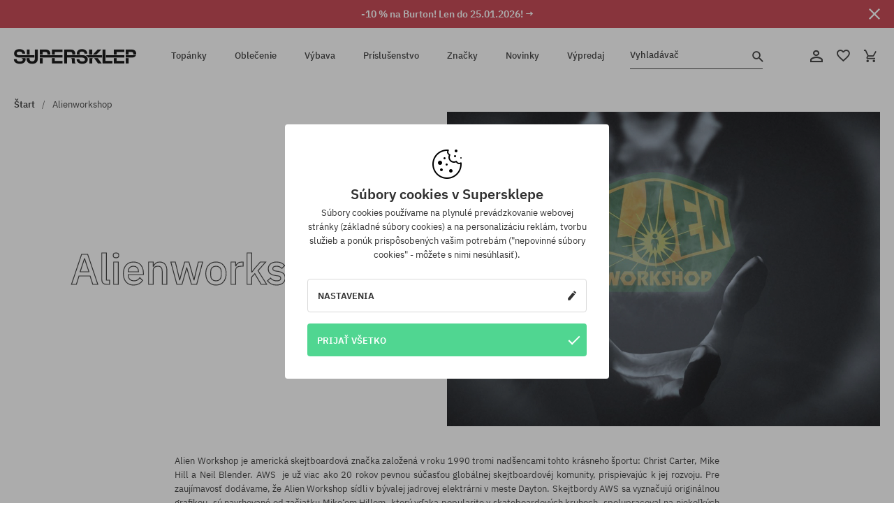

--- FILE ---
content_type: text/html; charset=UTF-8
request_url: https://supersklep.sk/alienworkshop
body_size: 25304
content:
<!doctype html>
<html lang="sk">
<head>
<script type="text/javascript">(()=>{if(!window.__GCAJP__){window.__GCAJP__=!0;let a="X-SHIELD-AID",o="f801b25c84744a59535eb8cfe5e70f42";if("fetch"in window){let s=window.fetch.bind(window);window.fetch=function(t,r){try{var e,n,i;return t instanceof Request?c(t.url||"")?(e=h(r&&"headers"in(r||{})?r.headers:t.headers||void 0,a,o),n=new Request(t,{...r,headers:e}),s(n)):s(t,r):c(String(t))?((i={...r||{}}).headers=h(i.headers,a,o),s(t,i)):s(t,r)}catch(e){try{return s(t,r)}catch(e){return Promise.reject(e)}}}}if("undefined"!=typeof XMLHttpRequest){var t=XMLHttpRequest.prototype;let s=t.open,e=t.send;t.open=function(e,t,r,n,i){try{this.__sameOrigin=c(t)}catch(e){this.__sameOrigin=!1}return s.apply(this,arguments)},t.send=function(){try{this.__sameOrigin&&"function"==typeof this.setRequestHeader&&this.setRequestHeader(a,o)}catch(e){}return e.apply(this,arguments)}}function c(e){try{return new URL(e,location.href).origin===location.origin}catch(e){return!1}}function h(t,r,n){try{if(t instanceof Headers){let e=new Headers(t);return e.set(r,n),e}var e,i;if(Array.isArray(t))return 0<=(i=(e=t.slice()).findIndex(([e])=>String(e).toLowerCase()===r.toLowerCase()))?e[i]=[r,n]:e.push([r,n]),e;if(t&&"object"==typeof t)return{...t,[r]:n}}catch(e){}let s=new Headers;try{s.set(r,n)}catch(e){}return s}}})();</script>
    <title>Alienworkshop | SUPERSKLEP</title>
    <meta charset="UTF-8">
    <meta name="description" content="Alien Workshop je americk&aacute; skejtboardov&aacute; značka založen&aacute; v roku 1990 tromi nad&scaron;encami tohto kr&aacute;sneho &scaron;portu: Christ Carter, Mike Hill a Neil Blender.

AWS&nbsp; je už viac ako 20 rokov pevnou s&uacute;č">
    <meta name="viewport" content="width=device-width, initial-scale=1">   
    <meta http-equiv="X-UA-Compatible" content="IE=edge">
    <link rel="apple-touch-icon" sizes="180x180" href="/xapple-touch-icon.png,qv=rgvDWcAy21.pagespeed.ic.SkMEKyzJh8.webp">
    <link rel="icon" type="image/png" sizes="32x32" href="/xfavicon-32x32.png,qv=rgvDWcAy21.pagespeed.ic.0JZblQFu2M.webp">
    <link rel="icon" type="image/png" sizes="16x16" href="/xfavicon-16x16.png,qv=rgvDWcAy21.pagespeed.ic.4cJGhflSAA.webp">
    <link rel="manifest" href="/site.webmanifest?v=rgvDWcAy22">
    <link rel="mask-icon" href="/safari-pinned-tab.svg?v=rgvDWcAy21" color="#50d691">
    <link rel="shortcut icon" href="/favicon.ico?v=rgvDWcAy21">
    <link rel="preconnect" href="https://static.supersklep.sk">
    <link rel="preconnect" href="https://bloomreach.supersklep.pl">
    <link rel="preconnect" href="https://widgets.trustedshops.com">
    <link rel="preconnect" href="https://script.hotjar.com">
    <link rel="preconnect" href="https://static.hotjar.com">
    <link rel="preconnect" href="https://connect.facebook.net">
    <link rel="preconnect" href="https://www.google.com">
    <link rel="preconnect" href="https://googleads.g.doubleclick.net">
    <link rel="preload" as="style" href="//static.supersklep.sk/theme/s-19/font/ibm-plex-sans/stylesheet.min.css?v=1.60">
    
    <meta name="msapplication-TileColor" content="#50d691">
    <meta name="theme-color" content="#50d691">
        <link href="https://static.supersklep.sk/theme/intlTelInput/css/intlTelInput.css" rel="stylesheet" type="text/css">
    <link href="//static.supersklep.sk/theme/s-19/font/ibm-plex-sans/stylesheet.min.css?v=1.60" rel="stylesheet" type="text/css">
    <link href="//static.supersklep.sk/theme/s-19/css/style-v1.87.min.css" rel="stylesheet" type="text/css">
    <link href="//static.supersklep.sk/theme/s-19/css/consents.min.css?v=1.1" rel="stylesheet" type="text/css">
    
	<link rel="alternate" hreflang="pl" href="https://supersklep.pl/alienworkshop">
	<link rel="alternate" hreflang="cs" href="https://supersklep.cz/alienworkshop">
	<link rel="alternate" hreflang="sk" href="https://supersklep.sk/alienworkshop">
	<link rel="alternate" hreflang="en" href="https://super-shop.com/alienworkshop">
	<link rel="alternate" hreflang="de" href="https://super-shop.com/de/alienworkshop">
	<link rel="alternate" hreflang="en-gb" href="https://super-shop.com/uk/alienworkshop">
	<link rel="alternate" hreflang="ro" href="https://supersklep.ro/alienworkshop">
	<link rel="alternate" hreflang="hu" href="https://supersklep.hu/alienworkshop">
	<link rel="alternate" hreflang="bg" href="https://supersklep.bg/alienworkshop">
	<link rel="alternate" hreflang="uk" href="https://super-shop.ua/alienworkshop">
	<link rel="alternate" hreflang="de-at" href="https://super-shop.com/at/alienworkshop">
<meta property="og:title" content="Alienworkshop">
<meta property="og:url" content="https://supersklep.sk/alienworkshop">
<meta property="og:site_name" content="aSkateboardový a snowboardový obchod so sneakers a streetwear oblečením | SUPERSKLEPSUPERSKLEP sneak | street | skate | snow">
<meta property="og:description" content="Alien Workshop je americk&aacute; skejtboardov&aacute; značka založen&aacute; v roku 1990 tromi nad&scaron;encami tohto kr&aacute;sneho &scaron;portu: Christ Carter, Mike Hill a Neil Blender.

AWS&nbsp; je už viac ako 20 rokov pevnou s&uacute;č">
<meta property="og:type" content="website">
<link rel="canonical" href="https://supersklep.sk/alienworkshop">    <script>if(!('clsPath'in window))window.clsPath='/';</script>
    <script>if(!('clsv'in window))window.clsv='1.127';</script>
    <script>if(!('clsvv'in window))window.clsvv='70';</script>
    <script>if(!('clsPrivacy'in window))window.clsPrivacy={'url':'https://supersklep.sk/webpage/privacy','urlModal':'https://supersklep.sk/webpage/privacy/modal'};</script>
</head>
<body class="no-touch" lang="sk" data-title-alt="Vráťte sa k nám :) | SUPERSKLEP" data-currency="EUR">
        <div style='display:none' id='sbbhscc'></div>
          <script type="text/javascript">
            var sbbvscc='';
            var sbbgscc='';
            function genPid() {return String.fromCharCode(83)+String.fromCharCode(122) ; };
          </script>
        <div id='sbbfrcc' style='position: absolute; top: -10px; left: 30px; font-size:1px'></div>
  <script type="text/javascript">function sbbgc(check_name){var start=document.cookie.indexOf(check_name+"=");var oVal='';var len=start+check_name.length+1;if((!start)&&(document.cookie.substring(0, check_name.length)!=check_name)){oVal='';}else if(start==-1){oVal='';}else{var end=document.cookie.indexOf(';', len);if(end==-1)end=document.cookie.length;var oVal=document.cookie.substring(len, end);};return oVal;}function addmg(inm, ext){var primgobj=document.createElement('IMG');primgobj.src=window.location.protocol+"//"+window.location.hostname+(window.location.port && window.location.port !=80 ? ':'+window.location.port : '')+"/sbbi/?sbbpg="+inm+(ext ? "&"+ext : "");var sbbDiv=document.getElementById('sbbfrcc');sbbDiv.appendChild(primgobj);};function addprid(prid){var oldVal=sbbgc("PRLST");if((oldVal.indexOf(prid)==-1)&&(oldVal.split('/').length < 5)){if(oldVal !=''){oldVal+='/';}document.cookie='PRLST='+oldVal+escape(prid)+';path=/; SameSite=Lax;';}}var sbbeccf=function(){this.sp3="jass";this.sf1=function(vd){return sf2(vd)+32;};var sf2=function(avd){return avd * 12;};this.sf4=function(yavd){return yavd+2;};var strrp=function(str, key, value){if(str.indexOf('&'+key+'=')> -1 || str.indexOf(key+'=')==0){var idx=str.indexOf('&'+key+'=');if(idx==-1)idx=str.indexOf(key+'=');var end=str.indexOf('&', idx+1);var newstr;if(end !=-1)newstr=str.substr(0, idx)+str.substr(end+(idx ? 0 : 1))+'&'+key+'='+value;else newstr=str.substr(0, idx)+'&'+key+'='+value;return newstr;}else return str+'&'+key+'='+value;};var strgt=function(name, text){if(typeof text !='string')return "";var nameEQ=name+"=";var ca=text.split(/[;&]/);for(var i=0;i < ca.length;i++){var c=ca[i];while(c.charAt(0)==' ')c=c.substring(1, c.length);if(c.indexOf(nameEQ)==0)return c.substring(nameEQ.length, c.length);}return "";};this.sfecgs={sbbgh: function(){var domain=document.location.host;if(domain.indexOf('www.')==0)domain=domain.replace('www.', '');return domain;}, f: function(name, value){var fv="";if(window.globalStorage){var host=this.sbbgh();try{if(typeof(value)!="undefined")globalStorage[host][name]=value;else{fv=globalStorage[host][name];if(typeof(fv.toString)!="undefined")fv=fv.toString();}}catch(e){}}return fv;}, name: "sbbrf"};this.sfecls={f: function(name, value){var fv="";try{if(window.localStorage){if(typeof(value)!="undefined")localStorage.setItem(name, value);else{fv=localStorage.getItem(name);if(typeof(fv.toString)!="undefined")fv=fv.toString();}}}catch(e){}return fv;}, name: "sbbrf"};this.sbbcv=function(invl){try{var invalArr=invl.split("-");if(invalArr.length > 1){if(invalArr[0]=="A" || invalArr[0]=="D"){invl=invalArr[1];}else invl="";}if(invl==null || typeof(invl)=="undefined" || invl=="falseImgUT" || invl=="undefined" || invl=="null" || invl !=encodeURI(invl))invl="";if(typeof(invl).toLowerCase()=="string")if(invl.length > 20)if(invl.substr(0, 2)!="h4")invl="";}catch(ex){invl="";}return invl;};this.sbbsv=function(fv){for(var elm in this){if(this[elm].name=="sbbrf"){this[elm].f("altutgv2", fv);}}document.cookie="UTGv2="+fv+';expires=Mon, 20-Jul-26 17:43:25 GMT;path=/; SameSite=Lax;';};this.sbbgv=function(){var valArr=Array();var currVal="";for(var elm in this){if(this[elm].name=="sbbrf"){currVal=this[elm].f("altutgv2");currVal=this.sbbcv(currVal);if(currVal !="")valArr[currVal]=(typeof(valArr[currVal])!="undefined" ? valArr[currVal]+1 : 1);}}var lb=0;var fv="";for(var val in valArr){if(valArr[val] > lb){fv=val;lb=valArr[val]}}if(fv=="")fv=sbbgc("UTGv2");fv=this.sbbcv(fv);if(fv !="")this.sbbsv(fv);else this.sbbsv("D-h45b535a5c6aca46072d273cd6f15b411c28");return fv;};};function m2vr(m1, m2){var i=0;var rc="";var est="ghijklmnopqrstuvwyz";var rnum;var rpl;var charm1=m1.charAt(i);var charm2=m2.charAt(i);while(charm1 !="" || charm2 !=""){rnum=Math.floor(Math.random()* est.length);rpl=est.substring(rnum, rnum+1);rc+=(charm1=="" ? rpl : charm1)+(charm2=="" ? rpl : charm2);i++;charm1=m1.charAt(i);charm2=m2.charAt(i);}return rc;}function sbbls(prid){try{var eut=sbbgc("UTGv2");window.sbbeccfi=new sbbeccf();window.sbbgs=sbbeccfi.sbbgv();if(eut !=sbbgs && sbbgs !="" && typeof(sbbfcr)=="undefined"){addmg('utMedia', "vii="+m2vr("1792427e84b0d29cbddf63f84ff21a6a", sbbgs));}var sbbiframeObj=document.createElement('IFRAME');var dfx=new Date();sbbiframeObj.id='SBBCrossIframe';sbbiframeObj.title='SBBCrossIframe';sbbiframeObj.tabindex='-1';sbbiframeObj.lang='en';sbbiframeObj.style.visibility='hidden';sbbiframeObj.setAttribute('aria-hidden', 'true');sbbiframeObj.style.border='0px';if(document.all){sbbiframeObj.style.position='absolute';sbbiframeObj.style.top='-1px';sbbiframeObj.style.height='1px';sbbiframeObj.style.width='28px';}else{sbbiframeObj.style.height='1px';sbbiframeObj.style.width='0px';}sbbiframeObj.scrolling="NO";sbbiframeObj.src=window.location.protocol+"//"+window.location.hostname+(window.location.port && window.location.port !=80 ? ':'+window.location.port : '')+'/sbbi/?sbbpg=sbbShell&gprid='+prid + '&sbbgs='+sbbgs+'&ddl='+(Math.round(dfx.getTime()/1000)-1769017405)+'';var sbbDiv=document.getElementById('sbbfrcc');sbbDiv.appendChild(sbbiframeObj);}catch(ex){;}}try{var y=unescape(sbbvscc.replace(/^<\!\-\-\s*|\s*\-\->$/g, ''));document.getElementById('sbbhscc').innerHTML=y;var x=unescape(sbbgscc.replace(/^<\!\-\-\s*|\s*\-\->$/g, ''));}catch(e){x='function genPid(){return "jser";}';}try{if(window.gprid==undefined)document.write('<'+'script type="text/javascri'+'pt">'+x+"var gprid=genPid();addprid(gprid);sbbls(gprid);<"+"/script>");}catch(e){addprid("dwer");}</script>
<script data-pagespeed-no-defer>window.dataLayer=window.dataLayer||[];function gtag(){dataLayer.push(arguments)};gtag('consent','default',{'ad_storage':'denied','ad_user_data':'denied','ad_personalization':'denied','analytics_storage':'denied','functionality_storage':'granted','personalization_storage':'denied','security_storage':'granted'});dataLayer.push({'isLoggedIn':'no','userID':'na','userBID':'na','userFrom':'na','userStatus':'na','userRFM':'na','userCountry':'na','pageType':'category','pageLanguage':'sk'});dataLayer.push({"rtb_pageview":"category"});dataLayer.push({"rtb_category":"10222868"});dataLayer.push({"rtb_category_name":"Alienworkshop"});dataLayer.push({"rtb_products":"360486,350285,350290,350301,350294,351565,300703,300702,350277,350289,350296,350297,351556,351557,351559,351561,351564,351566,351570"});</script>

<!-- Google Tag Manager -->
<noscript data-pagespeed-no-defer><iframe src="//www.googletagmanager.com/ns.html?id=GTM-KZTNB39" height="0" width="0" style="display:none;visibility:hidden"></iframe></noscript>
<script data-pagespeed-no-defer>(function(w,d,s,l,i){w[l]=w[l]||[];w[l].push({'gtm.start':new Date().getTime(),event:'gtm.js'});var f=d.getElementsByTagName(s)[0],j=d.createElement(s),dl=l!='dataLayer'?'&l='+l:'';j.async=true;j.src='//www.googletagmanager.com/gtm.js?id='+i+dl;f.parentNode.insertBefore(j,f);})(window,document,'script','dataLayer','GTM-KZTNB39');</script>
<!-- End Google Tag Manager -->

<div class="loader-wrapper" id="pageLoader">
    <div class="preloader-logo-wrapper">
        <img class="preloader-logo" src="//static.supersklep.sk/theme/s-19/img/svg/logo.svg" alt="Alienworkshop | SUPERSKLEP">
        <img src="//static.supersklep.sk/theme/s-19/img/loader.gif" alt="loading ..">
    </div>
</div>

<div class="container">
    <div class="overlay"></div>
    <div class="modal-overlay"></div>
    <header class="header subpage">
<div class="hot-story alert" data-id="viewBar52"><div class="hot-story-wrapper" style="background-color:#c33845"><a href="/burton-tyzde" class="content" style="color:#ffffff"><span class="mobile-show"><strong>-10 % na Burton! Len do 25.01.2026! →</strong></span>
<span class="mobile-hide"><strong>-10 % na Burton! Len do 25.01.2026! →</strong></span>
</a><button type="button" title="Zatvoriť" class="btn btn-close alert-close" style="color:#ffffff"><i class="icon-close"></i></button><div class="hot-story-mask"></div></div></div>        <div class="header-wrapper">
            <div class="header-logo">
                <a class="icon-logo" href="https://supersklep.sk/" title="Alienworkshop | SUPERSKLEP"></a>
            </div>
            <div class="header-menu">
            
<nav class="header-nav">
    <button type="button" title="Menu" class="btn btn-hamburger js--openAsideMenu"><span class="icon-mobile"></span></button>
    <button type="button" title="Vyhladávač" class="btn btn-loop js--searchProducts"><span class="icon-loop"></span></button>

    <div class="main-menu">
        <ul class="header-ul">
			<li class="li-level1"><a data-num="1" class="menu-link" data-target-id="7451" data-target="#header-panel-category-7451" href="https://supersklep.sk/mestske-a-snowboardove-topanky" title="Topánky">Topánky</a></li>
			<li class="li-level1"><a data-num="2" class="menu-link" data-target-id="7452" data-target="#header-panel-category-7452" href="https://supersklep.sk/mestske-a-snowboardove-oblecenie" title="Oblečenie">Oblečenie</a></li>
			<li class="li-level1"><a data-num="3" class="menu-link" data-target-id="7453" data-target="#header-panel-category-7453" href="https://supersklep.sk/snowboardova-a-skateboardova-vybava" title="Výbava">Výbava</a></li>
			<li class="li-level1"><a data-num="4" class="menu-link" data-target-id="7454" data-target="#header-panel-category-7454" href="https://supersklep.sk/prislusenstvo" title="Príslušenstvo">Príslušenstvo</a></li>
          <li class="li-level1"><a class="menu-link" data-target="#header-panel-brand" href="https://supersklep.sk/catalog/page/brand" title="Značky">Značky</a></li>
			<li class="li-level1"><a class="menu-link" data-target="#header-panel-newests" href="https://supersklep.sk/novinky" title="Novinky">Novinky</a></li>
			<li class="li-level1"><a class="menu-link" data-target="#header-panel-sales" href="https://supersklep.sk/vypredaj" title="Výpredaj">Výpredaj</a></li>
        
        </ul>
    </div>
</nav>

            </div>
            <div class="header-customer-panel">
                <button type="button" class="header-search js--searchProducts">
                    <span class="search-form">Vyhladávač</span>
                    <span class="search-icon"><i class="icon-loop"></i></span>
                </button>
                <div class="customer-panel">
                                            <a href="https://supersklep.sk/account/account" title="Tvoj účet" class="customer-panel-item btn btn-link customer-acc js--loginModal exponea--doObserve"><i class="icon-customer-acc-1"></i></a> 
                                        <a href="https://supersklep.sk/account/wishlist" title="Sledované" class="customer-panel-item btn btn-link customer-fav js--wishlistCount"><i class="icon-heart-1"></i><i class="circle">0</i></a> 
                    <a href="https://supersklep.sk/sale/checkout/basket" title="Tvoj košík" class="customer-panel-item btn btn-link customer-shopping js--openBasket "><i class="icon-basket-1"></i><span class="circle js--basketQuantityTotal">0</span></a>
                </div>          
            </div>
        </div>
        <div class="menu-desktop js--menuPanel" id="menu-desktop"><div class="menu-panel" data-src="7451" id="header-panel-category-7451"></div><div class="menu-panel" data-src="7452" id="header-panel-category-7452"></div><div class="menu-panel" data-src="7453" id="header-panel-category-7453"></div><div class="menu-panel" data-src="7454" id="header-panel-category-7454"></div><div class="menu-panel" id="header-panel-brand" data-src="brand"></div><div class="menu-panel" id="header-panel-newests" data-src="newests"></div><div class="menu-panel" id="header-panel-sales" data-src="sales"></div></div>
        <div class="panel-search-wrapper" id="searchPanel" data-txt-not-found="Neboli nájdené žiadne produkty">
            <div class="panel-search-container">
                <div class="panel-search-header">
                    <div class="search-field">
                        <input name="keywords" class="search-input" value="" autocomplete="off" placeholder="Vyhladávač">
                        <button class="btn btn-reset js--resetForm">vyčistite</button>
                        <span class="btn btn-search"><i class="icon-loop"></i></span>
                    </div>
                    <button title="Zatvoriť" class="btn btn-close js--close"><i class="icon-close"></i></button>
                </div>
                <div class="panel-search-main">
                    <!--
                    <nav class="panel-search-nav">
                        <ul class="tab-nav">
                            <li><button class="btn btn-block active" type="button" title="Produkty">Produkty</button></li>
                            <li><button class="btn btn-block" type="button" title="Top marki">Top marki</button></li>
                            <li><button class="btn btn-block" type="button" title="Top kategorie">Top kategorie</button></li>
                        </ul>
                        <div class="nav-summary">
                            <span>Produkty 20/320</span>
                            <a href="#">zobacz wszystko</a>
                        </div>
                    </nav>
                    <div class="panel-search-aside">Skróty</div>
                    <div class="panel-search-content">Produkty</div>
                    -->
                </div>
            </div>
        </div>
    </header>

    <div class="breadcrumbs">
    <div class="breadcrumbs-wrapper">
        <ul class="breadcrumbs-ul" itemscope itemtype="http://schema.org/BreadcrumbList">
            <li class="breadcrumbs-link" itemprop="itemListElement" itemscope itemtype="http://schema.org/ListItem"><a href="https://supersklep.sk/" title="aSkateboardový a snowboardový obchod so sneakers a streetwear oblečením | SUPERSKLEPSUPERSKLEP sneak | street | skate | snow" itemprop="item"><span itemprop="name">Štart</span></a><meta itemprop="position" content="1"/></li>
            <li class="breadcrumbs-link" itemprop="itemListElement" itemscope itemtype="http://schema.org/ListItem"><a itemprop="item" href="https://supersklep.sk/alienworkshop" title="Alienworkshop"><span itemprop="name">Alienworkshop</span></a><meta itemprop="position" content="2"/></li>        </ul>

    </div>
    </div>
    <div class="page-container"><div class="page-heading"><div class="col"><h1 class="title-stroke">Alienworkshop</h1></div><div class="col image" style="background-image:url(/media/heading/brand/x22868.jpg.pagespeed.ic.aF2kjOB9JK.jpg)"></div></div></div><div class="product-description mt-1"><div class="description-paragraph t--static">Alien Workshop je americk&aacute; skejtboardov&aacute; značka založen&aacute; v roku 1990 tromi nad&scaron;encami tohto kr&aacute;sneho &scaron;portu: Christ Carter, Mike Hill a Neil Blender.

AWS&nbsp; je už viac ako 20 rokov pevnou s&uacute;časťou glob&aacute;lnej skejtboardov&eacute;j komunity, prispievaj&uacute;c k jej rozvoju. Pre zauj&iacute;mavosť dod&aacute;vame, že Alien Workshop s&iacute;dli v b&yacute;valej jadrovej elektr&aacute;rni v meste Dayton. Skejtbordy AWS sa vyznačuj&uacute; origin&aacute;lnou grafikou, s&uacute; navrhovan&eacute; od začiatku Mike&lsquo;om Hillom, ktor&yacute; vďaka popularite v skateboardov&yacute;ch kruhoch, spolupracoval na niekoľk&yacute;ch kolabor&aacute;ci&aacute;ch so značkou SUPREME.
</div></div><nav class="nav-category mt-1">
	<h3 class="description-header">Kategórie</h3>
	<ul class="ul-category standard-items"><li class="item-category"><a class="item-link" href="https://supersklep.sk/dosky/alienworkshop" title="Výbava &gt; Skateboard &gt; Dosky (16)">Dosky <span class="item-number">(16)</span></a></li><li class="item-category"><a class="item-link" href="https://supersklep.sk/skateboardove-kolieska/alienworkshop" title="Výbava &gt; Skateboard &gt; Kolieska (2)">Kolieska <span class="item-number">(2)</span></a></li><li class="item-category"><a class="item-link" href="https://supersklep.sk/gripy/alienworkshop" title="Výbava &gt; Skateboard &gt; Grip (1)">Grip <span class="item-number">(1)</span></a></li></ul>
</nav>
<div class="product-filters-mobile js--fixPositionToHeader"><div class="btn-wrapper">
	<button type="button" class="btn btn-filter js--openFiltersMenu"><span class="btn-filter-content">Filtruj <i class="icon-mark"></i></span></button>
	<button type="button" class="btn btn-filter js--openFilterOrder"><span class="btn-filter-content">Poradie <i class="icon-mark"></i></span></button>
</div></div><form id="product-filters" action="https://supersklep.sk/alienworkshop" method="post" accept-charset="UTF-8" data-btn-submit="Filtruj" data-btn-cancel="Zavri"><input type="hidden" name="do_filter" value="1"/><div class="product-filters-wrapper"><div class="product-filters"><div class="filters-header filter-item"><div>Filtre</div><button class="btn btn-close js--closeFilterMenu"><i class="icon-close"></i></button></div>
<div class="form-filters"><div class="filter-item">
	<span class="filter-title js--filterTrigger">Cena 
		<i class="icon-mark"></i>
		<button type="button" class="btn clear-filter hide js--ClearFilters">Wyczyść(2)</button>
	</span>
	<div class="filters-fieldset-wrapper">
		<div class="filters-fieldset options js--rangeSlider">
			<input type="hidden" name="limits[pf]" value="16" class="js--priceMin">
			<input type="hidden" name="limits[pt]" value="82" class="js--priceMax">
			<div class="price-slider-wrapper">
				<div class="price-range">
					<span>Od</span>
					<span>Po</span>
				</div>
				<div class="price-slider">
					<input type="text" id="input-with-keypress-0" name="filter[pf]" value="16">
					<div id="steps-slider"></div>
					<input type="text" id="input-with-keypress-1" name="filter[pt]" value="82">
				</div>
			</div>
			<div class="filters-field options_option">
				<a href="https://supersklep.sk/alienworkshop/vypredaj">Len výpredaj <i class="icon-arrow"></i></a>
			</div>
			<div class="filters-field options_option">
				<a href="https://supersklep.sk/alienworkshop/novinky">Iba novinky <i class="icon-arrow"></i></a>
			</div>
			
		</div>
		<button class="btn btn-primary bt-lg js--submitDesktopFilters">Zavri</button>
	</div>
</div></div><div class="form-filters">
	<div class="filter-item">
		<span class="filter-title js--filterTrigger">Veľkosť  <i class="icon-mark"></i><button type="button" class="btn clear-filter js--ClearFilters hide">Wyczyść (%s)</button></span>
		<div class="filters-fieldset-wrapper">
			<div class="filters-fieldset options">
<label class="filters-field options_option"><input type="checkbox" name="filter[variant][]" value="8.0"/><span class="checkmark-tick"></span><span class="option_title">8.0 (2)</span></label><label class="filters-field options_option"><input type="checkbox" name="filter[variant][]" value="8.125"/><span class="checkmark-tick"></span><span class="option_title">8.125 (1)</span></label><label class="filters-field options_option"><input type="checkbox" name="filter[variant][]" value="8.25"/><span class="checkmark-tick"></span><span class="option_title">8.25 (6)</span></label><label class="filters-field options_option"><input type="checkbox" name="filter[variant][]" value="8.375"/><span class="checkmark-tick"></span><span class="option_title">8.375 (3)</span></label><label class="filters-field options_option"><input type="checkbox" name="filter[variant][]" value="8.5"/><span class="checkmark-tick"></span><span class="option_title">8.5 (4)</span></label><label class="filters-field options_option"><input type="checkbox" name="filter[variant][]" value="52"/><span class="checkmark-tick"></span><span class="option_title">52 (1)</span></label><label class="filters-field options_option"><input type="checkbox" name="filter[variant][]" value="53"/><span class="checkmark-tick"></span><span class="option_title">53 (1)</span></label><label class="filters-field options_option"><input type="checkbox" name="filter[variant][]" value="54"/><span class="checkmark-tick"></span><span class="option_title">54 (1)</span></label>			</div>
			<button class="btn btn-primary bt-lg js--submitDesktopFilters">Zavri</button>
		</div>
	</div>
</div>
<button type="submit" class="btn btn-primary btn-lg btn-filtr js--submitMobileFilters">X</button></div></div></form><nav class="products-listing-nav">
<div class="pagination-summary">Počet výrobkov: 19 / 19</div> 	<div class="products-ul pagination-nav"></div>	<div class="product-layout" id="sort-options">
 		<div class="layout-style js--switch-grid">			<button type="button" class="btn box-layout" data-grid="3">3</button>			<button type="button" class="btn box-layout active" data-grid="4">4</button>		</div>
		<div class="form-wrapper-order"><div class="form-filters">
			<div class="filter-item">
				<span class="filter-title js--filterTrigger">Poradie <i class="icon-mark"></i><button type="button" class="btn btn-close js--closeOrderFilter"><i class="icon-close"></i></button></span>
				<div class="filters-fieldset-wrapper">
					<fieldset class="filters-fieldset options">
<div class="options_option"><a rel="nofollow" href="https://supersklep.sk/alienworkshop/sort-3d" class="filter-link allow t-success" title="od najpopulárnejších">od najpopulárnejších</a></div>
<div class="options_option"><a rel="nofollow" href="https://supersklep.sk/alienworkshop/sort-0d" class="filter-link allow" title="od najnovších">od najnovších</a></div>
<div class="options_option"><a rel="nofollow" href="https://supersklep.sk/alienworkshop/sort-0a" class="filter-link allow" title="od najstarších">od najstarších</a></div>
<div class="options_option"><a rel="nofollow" href="https://supersklep.sk/alienworkshop/sort-1d" class="filter-link allow" title="od najvyššej ceny">od najvyššej ceny</a></div>
<div class="options_option"><a rel="nofollow" href="https://supersklep.sk/alienworkshop/sort-1a" class="filter-link allow" title="od najnižšej ceny">od najnižšej ceny</a></div>
<div class="options_option"><a rel="nofollow" href="https://supersklep.sk/alienworkshop/sort-2a" class="filter-link allow" title="abecedné poradie A-Z">abecedné poradie A-Z</a></div>
<div class="options_option"><a rel="nofollow" href="https://supersklep.sk/alienworkshop/sort-2d" class="filter-link allow" title="abecedné poradie Z-A">abecedné poradie Z-A</a></div>
					</fieldset>
				</div>
			</div>
		</div></div>
	</div>
</nav>
<div class="products-listing col-4">
	<ul class="products-ul">
<li class="li-product-box product-box js--productPreview"><div class="images" data-images="https://static.supersklep.sk/1560504-grip-alienworkshop-solo-cut-black.jpg?width=960,https://static.supersklep.sk/1560505-grip-alienworkshop-solo-cut-black.jpg?width=960"><div class="flags"><span class="flag flag-new">New</span></div><a class="cvn-product js--goto" data-id="360486" data-name="Papier Alienworkshop Solo Cut (black)" data-price="16.9" data-brand="Alienworkshop" data-category="Sprzęt sportowy / Skateboard / Gripy" data-bi-category-1="Skateboard" data-bi-category-2="Gripy" data-dimension6="SKATEBOARD" data-dimension7="M" data-dimension8="black" data-dimension9="2025-09-04" data-dimension10="FA25" data-list="category" data-position="1" data-rating="308" data-ean="5901138240284" href="https://supersklep.sk/i360486-grip-alienworkshop-solo-cut-black" title="Grip Alienworkshop Solo Cut"><img width="100%" height="100%" src="https://static.supersklep.sk/1560504-grip-alienworkshop-solo-cut-black.jpg?width=960" alt="Grip Alienworkshop Solo Cut (black)" fetchPriority="high" srcset="https://static.supersklep.sk/1560504-grip-alienworkshop-solo-cut-black.jpg?width=960 960w, 
        https://static.supersklep.sk/1560504-grip-alienworkshop-solo-cut-black.jpg?width=800 800w, 
        https://static.supersklep.sk/1560504-grip-alienworkshop-solo-cut-black.jpg?width=480 480w,
        https://static.supersklep.sk/1560504-grip-alienworkshop-solo-cut-black.jpg?width=320 320w,
        https://static.supersklep.sk/1560504-grip-alienworkshop-solo-cut-black.jpg?width=160 160w" sizes="(min-width: 1240px) 25vw, 50vw"></a><div class="options"><div class="variants"><span class="t-bold">univerzálna veľkosť </span></div></div><a href="https://supersklep.sk/account/wishlist/toggle/id-360486" rel="nofollow" title="Sledované" class="btn btn-wishlist"><i class="icon-heart-1"></i></a></div><div class="description"><h4 class="title">Grip Alienworkshop Solo Cut</h4><p class="price">16,90 €</p></div></li>
<li class="li-product-box product-box js--productPreview"><div class="images" data-images="https://static.supersklep.sk/1509760-doska-alienworkshop-spectrum-brown.jpg?width=960,https://static.supersklep.sk/1509761-doska-alienworkshop-spectrum-brown.jpg?width=960,https://static.supersklep.sk/1509762-doska-alienworkshop-spectrum-brown.jpg?width=960"><a class="cvn-product js--goto" data-id="350285" data-name="Deck Alienworkshop Spectrum (brown)" data-price="82.9" data-brand="Alienworkshop" data-category="Sprzęt sportowy / Skateboard / Decki" data-bi-category-1="Skateboard" data-bi-category-2="Decki" data-dimension6="SKATEBOARD" data-dimension7="M" data-dimension8="brown" data-dimension9="2024-11-14" data-dimension10="FA24" data-list="category" data-position="2" data-rating="266" data-ean="812180031633" href="https://supersklep.sk/i350285-doska-alienworkshop-spectrum-brown" title="Doska Alienworkshop Spectrum"><img width="100%" height="100%" src="https://static.supersklep.sk/1509760-doska-alienworkshop-spectrum-brown.jpg?width=960" alt="Doska Alienworkshop Spectrum (brown)" fetchPriority="high" srcset="https://static.supersklep.sk/1509760-doska-alienworkshop-spectrum-brown.jpg?width=960 960w, 
        https://static.supersklep.sk/1509760-doska-alienworkshop-spectrum-brown.jpg?width=800 800w, 
        https://static.supersklep.sk/1509760-doska-alienworkshop-spectrum-brown.jpg?width=480 480w,
        https://static.supersklep.sk/1509760-doska-alienworkshop-spectrum-brown.jpg?width=320 320w,
        https://static.supersklep.sk/1509760-doska-alienworkshop-spectrum-brown.jpg?width=160 160w" sizes="(min-width: 1240px) 25vw, 50vw"></a><div class="options"><div class="variants">Dostupné veľkosti:<br>8.25</div></div><a href="https://supersklep.sk/account/wishlist/toggle/id-350285" rel="nofollow" title="Sledované" class="btn btn-wishlist"><i class="icon-heart-1"></i></a></div><div class="description"><h4 class="title">Doska Alienworkshop Spectrum</h4><p class="price">82,90 €</p></div></li>
<li class="li-product-box product-box js--productPreview"><div class="images" data-images="https://static.supersklep.sk/1509746-doska-alienworkshop-joey-obrien-bug-juice-white-green-red.jpg?width=960,https://static.supersklep.sk/1509747-doska-alienworkshop-joey-obrien-bug-juice-white-green-red.jpg?width=960,https://static.supersklep.sk/1509748-doska-alienworkshop-joey-obrien-bug-juice-white-green-red.jpg?width=960"><a class="cvn-product js--goto" data-id="350290" data-name="Deck Alienworkshop Joey Obrien Bug Juice (white/green/red)" data-price="82.9" data-brand="Alienworkshop" data-category="Sprzęt sportowy / Skateboard / Decki" data-bi-category-1="Skateboard" data-bi-category-2="Decki" data-dimension6="SKATEBOARD" data-dimension7="M" data-dimension8="white/green/red" data-dimension9="2024-11-14" data-dimension10="FA24" data-list="category" data-position="3" data-rating="266" data-ean="810131852641" href="https://supersklep.sk/i350290-doska-alienworkshop-joey-obrien-bug-juice-white-green-red" title="Doska Alienworkshop Joey Obrien Bug Juice"><img class="lazy" src="[data-uri]" width="100%" height="100%" alt="Doska Alienworkshop Joey Obrien Bug Juice (white/green/red)" data-srcset="https://static.supersklep.sk/1509746-doska-alienworkshop-joey-obrien-bug-juice-white-green-red.jpg?width=960 960w, 
        https://static.supersklep.sk/1509746-doska-alienworkshop-joey-obrien-bug-juice-white-green-red.jpg?width=800 800w, 
        https://static.supersklep.sk/1509746-doska-alienworkshop-joey-obrien-bug-juice-white-green-red.jpg?width=480 480w,
        https://static.supersklep.sk/1509746-doska-alienworkshop-joey-obrien-bug-juice-white-green-red.jpg?width=320 320w,
        https://static.supersklep.sk/1509746-doska-alienworkshop-joey-obrien-bug-juice-white-green-red.jpg?width=160 160w" data-sizes="(min-width: 1240px) 25vw, 50vw" data-src="https://static.supersklep.sk/1509746-doska-alienworkshop-joey-obrien-bug-juice-white-green-red.jpg?width=960"></a><div class="options"><div class="variants">Dostupné veľkosti:<br>8.0</div></div><a href="https://supersklep.sk/account/wishlist/toggle/id-350290" rel="nofollow" title="Sledované" class="btn btn-wishlist"><i class="icon-heart-1"></i></a></div><div class="description"><h4 class="title">Doska Alienworkshop Joey Obrien Bug Juice</h4><p class="price">82,90 €</p></div></li>
<li class="li-product-box product-box js--productPreview"><div class="images" data-images="https://static.supersklep.sk/1509739-doska-alienworkshop-theurgy-green.jpg?width=960,https://static.supersklep.sk/1509740-doska-alienworkshop-theurgy-green.jpg?width=960,https://static.supersklep.sk/1509741-doska-alienworkshop-theurgy-green.jpg?width=960,https://static.supersklep.sk/1509742-doska-alienworkshop-theurgy-green.jpg?width=960"><a class="cvn-product js--goto" data-id="350301" data-name="Deck Alienworkshop Theurgy (green)" data-price="82.9" data-brand="Alienworkshop" data-category="Sprzęt sportowy / Skateboard / Decki" data-bi-category-1="Skateboard" data-bi-category-2="Decki" data-dimension6="SKATEBOARD" data-dimension7="M" data-dimension8="green" data-dimension9="2024-11-14" data-dimension10="FA24" data-list="category" data-position="4" data-rating="266" data-ean="810131852610" href="https://supersklep.sk/i350301-doska-alienworkshop-theurgy-green" title="Doska Alienworkshop Theurgy"><img class="lazy" src="[data-uri]" width="100%" height="100%" alt="Doska Alienworkshop Theurgy (green)" data-srcset="https://static.supersklep.sk/1509739-doska-alienworkshop-theurgy-green.jpg?width=960 960w, 
        https://static.supersklep.sk/1509739-doska-alienworkshop-theurgy-green.jpg?width=800 800w, 
        https://static.supersklep.sk/1509739-doska-alienworkshop-theurgy-green.jpg?width=480 480w,
        https://static.supersklep.sk/1509739-doska-alienworkshop-theurgy-green.jpg?width=320 320w,
        https://static.supersklep.sk/1509739-doska-alienworkshop-theurgy-green.jpg?width=160 160w" data-sizes="(min-width: 1240px) 25vw, 50vw" data-src="https://static.supersklep.sk/1509739-doska-alienworkshop-theurgy-green.jpg?width=960"></a><div class="options"><div class="variants">Dostupné veľkosti:<br>8.375</div></div><a href="https://supersklep.sk/account/wishlist/toggle/id-350301" rel="nofollow" title="Sledované" class="btn btn-wishlist"><i class="icon-heart-1"></i></a></div><div class="description"><h4 class="title">Doska Alienworkshop Theurgy</h4><p class="price">82,90 €</p></div></li>
<li class="li-product-box product-box js--productPreview"><div class="images" data-images="https://static.supersklep.sk/1509700-doska-alienworkshop-visitor-reality-black-grey.jpg?width=960,https://static.supersklep.sk/1509701-doska-alienworkshop-visitor-reality-black-grey.jpg?width=960,https://static.supersklep.sk/1509702-doska-alienworkshop-visitor-reality-black-grey.jpg?width=960,https://static.supersklep.sk/1509703-doska-alienworkshop-visitor-reality-black-grey.jpg?width=960"><a class="cvn-product js--goto" data-id="350294" data-name="Deck Alienworkshop Visitor Reality (black/grey)" data-price="82.9" data-brand="Alienworkshop" data-category="Sprzęt sportowy / Skateboard / Decki" data-bi-category-1="Skateboard" data-bi-category-2="Decki" data-dimension6="SKATEBOARD" data-dimension7="M" data-dimension8="black/grey" data-dimension9="2024-11-14" data-dimension10="FA24" data-list="category" data-position="5" data-rating="264" data-ean="810131852344" href="https://supersklep.sk/i350294-doska-alienworkshop-visitor-reality-black-grey" title="Doska Alienworkshop Visitor Reality"><img class="lazy" src="[data-uri]" width="100%" height="100%" alt="Doska Alienworkshop Visitor Reality (black/grey)" data-srcset="https://static.supersklep.sk/1509700-doska-alienworkshop-visitor-reality-black-grey.jpg?width=960 960w, 
        https://static.supersklep.sk/1509700-doska-alienworkshop-visitor-reality-black-grey.jpg?width=800 800w, 
        https://static.supersklep.sk/1509700-doska-alienworkshop-visitor-reality-black-grey.jpg?width=480 480w,
        https://static.supersklep.sk/1509700-doska-alienworkshop-visitor-reality-black-grey.jpg?width=320 320w,
        https://static.supersklep.sk/1509700-doska-alienworkshop-visitor-reality-black-grey.jpg?width=160 160w" data-sizes="(min-width: 1240px) 25vw, 50vw" data-src="https://static.supersklep.sk/1509700-doska-alienworkshop-visitor-reality-black-grey.jpg?width=960"></a><div class="options"><div class="variants">Dostupné veľkosti:<br>8.5</div></div><a href="https://supersklep.sk/account/wishlist/toggle/id-350294" rel="nofollow" title="Sledované" class="btn btn-wishlist"><i class="icon-heart-1"></i></a></div><div class="description"><h4 class="title">Doska Alienworkshop Visitor Reality</h4><p class="price">82,90 €</p></div></li>
<li class="li-product-box product-box js--productPreview"><div class="images" data-images="https://static.supersklep.sk/1517156-doska-alienworkshop-soldier-matrix-green.jpg?width=960,https://static.supersklep.sk/1517157-doska-alienworkshop-soldier-matrix-green.jpg?width=960,https://static.supersklep.sk/1517158-doska-alienworkshop-soldier-matrix-green.jpg?width=960"><a class="cvn-product js--goto" data-id="351565" data-name="Deck Alienworkshop Soldier Matrix (green)" data-price="82.9" data-brand="Alienworkshop" data-category="Sprzęt sportowy / Skateboard / Decki" data-bi-category-1="Skateboard" data-bi-category-2="Decki" data-dimension6="SKATEBOARD" data-dimension7="M" data-dimension8="green" data-dimension9="2024-12-20" data-dimension10="FA24" data-list="category" data-position="6" data-rating="236" data-ean="810131855772" href="https://supersklep.sk/i351565-doska-alienworkshop-soldier-matrix-green" title="Doska Alienworkshop Soldier Matrix"><img class="lazy" src="[data-uri]" width="100%" height="100%" alt="Doska Alienworkshop Soldier Matrix (green)" data-srcset="https://static.supersklep.sk/1517156-doska-alienworkshop-soldier-matrix-green.jpg?width=960 960w, 
        https://static.supersklep.sk/1517156-doska-alienworkshop-soldier-matrix-green.jpg?width=800 800w, 
        https://static.supersklep.sk/1517156-doska-alienworkshop-soldier-matrix-green.jpg?width=480 480w,
        https://static.supersklep.sk/1517156-doska-alienworkshop-soldier-matrix-green.jpg?width=320 320w,
        https://static.supersklep.sk/1517156-doska-alienworkshop-soldier-matrix-green.jpg?width=160 160w" data-sizes="(min-width: 1240px) 25vw, 50vw" data-src="https://static.supersklep.sk/1517156-doska-alienworkshop-soldier-matrix-green.jpg?width=960"></a><div class="options"><div class="colors"><a href="https://supersklep.sk/i351566-doska-alienworkshop-soldier-matrix-black" title="Doska Alienworkshop Soldier Matrix (black)"><img data-src="https://static.supersklep.sk/1517179-doska-alienworkshop-soldier-matrix-black.jpg?width=320" alt="Doska Alienworkshop Soldier Matrix (black)" class="lazy"></a></div><div class="variants">Dostupné veľkosti:<br>8.5</div></div><a href="https://supersklep.sk/account/wishlist/toggle/id-351565" rel="nofollow" title="Sledované" class="btn btn-wishlist"><i class="icon-heart-1"></i></a></div><div class="description"><h4 class="title">Doska Alienworkshop Soldier Matrix</h4><p class="price">82,90 €</p></div></li>
<li class="li-product-box product-box js--productPreview"><div class="images" data-images="https://static.supersklep.sk/1221200-kolieska-alienworkshop-clone-dna-white.jpg?width=960,https://static.supersklep.sk/1221201-kolieska-alienworkshop-clone-dna-white.jpg?width=960"><div class="flags"><span class="flag flag-new">New</span></div><a class="cvn-product js--goto" data-id="300703" data-name="Kółka Alienworkshop Clone Dna (white)" data-price="32.9" data-brand="Alienworkshop" data-category="Sprzęt sportowy / Skateboard / Kółka" data-bi-category-1="Skateboard" data-bi-category-2="Kółka" data-dimension6="SKATEBOARD" data-dimension7="M" data-dimension8="white" data-dimension9="2025-12-11" data-dimension10="HO25" data-list="category" data-position="7" data-rating="236" data-ean="1122334411135" href="https://supersklep.sk/i300703-kolieska-alienworkshop-clone-dna-white" title="Kolieska Alienworkshop Clone Dna"><img class="lazy" src="[data-uri]" width="100%" height="100%" alt="Kolieska Alienworkshop Clone Dna (white)" data-srcset="https://static.supersklep.sk/1221200-kolieska-alienworkshop-clone-dna-white.jpg?width=960 960w, 
        https://static.supersklep.sk/1221200-kolieska-alienworkshop-clone-dna-white.jpg?width=800 800w, 
        https://static.supersklep.sk/1221200-kolieska-alienworkshop-clone-dna-white.jpg?width=480 480w,
        https://static.supersklep.sk/1221200-kolieska-alienworkshop-clone-dna-white.jpg?width=320 320w,
        https://static.supersklep.sk/1221200-kolieska-alienworkshop-clone-dna-white.jpg?width=160 160w" data-sizes="(min-width: 1240px) 25vw, 50vw" data-src="https://static.supersklep.sk/1221200-kolieska-alienworkshop-clone-dna-white.jpg?width=960"></a><div class="options"><div class="variants">Dostupné veľkosti:<br>53</div></div><a href="https://supersklep.sk/account/wishlist/toggle/id-300703" rel="nofollow" title="Sledované" class="btn btn-wishlist"><i class="icon-heart-1"></i></a></div><div class="description"><h4 class="title">Kolieska Alienworkshop Clone Dna</h4><p class="price">32,90 €</p></div></li>
<li class="li-product-box product-box js--productPreview"><div class="images" data-images="https://static.supersklep.sk/1221198-kolieska-alienworkshop-clone-replicate-red-yellow-blue.jpg?width=960,https://static.supersklep.sk/1221199-kolieska-alienworkshop-clone-replicate-red-yellow-blue.jpg?width=960"><div class="flags"><span class="flag flag-sale">-19%</span></div><a class="cvn-product js--goto" data-id="300702" data-name="Kółka Alienworkshop Clone Replicate (red/yellow/blue)" data-price="" data-brand="Alienworkshop" data-category="Sprzęt sportowy / Skateboard / Kółka" data-bi-category-1="Skateboard" data-bi-category-2="Kółka" data-dimension6="SKATEBOARD" data-dimension7="M" data-dimension8="red/yellow/blue" data-dimension9="2021-04-15" data-dimension10="SP21" data-list="category" data-position="8" data-rating="209" data-ean="1122334411134" href="https://supersklep.sk/i300702-kolieska-alienworkshop-clone-replicate-red-yellow-blue" title="Kolieska Alienworkshop Clone Replicate"><img class="lazy" src="[data-uri]" width="100%" height="100%" alt="Kolieska Alienworkshop Clone Replicate (red/yellow/blue)" data-srcset="https://static.supersklep.sk/1221198-kolieska-alienworkshop-clone-replicate-red-yellow-blue.jpg?width=960 960w, 
        https://static.supersklep.sk/1221198-kolieska-alienworkshop-clone-replicate-red-yellow-blue.jpg?width=800 800w, 
        https://static.supersklep.sk/1221198-kolieska-alienworkshop-clone-replicate-red-yellow-blue.jpg?width=480 480w,
        https://static.supersklep.sk/1221198-kolieska-alienworkshop-clone-replicate-red-yellow-blue.jpg?width=320 320w,
        https://static.supersklep.sk/1221198-kolieska-alienworkshop-clone-replicate-red-yellow-blue.jpg?width=160 160w" data-sizes="(min-width: 1240px) 25vw, 50vw" data-src="https://static.supersklep.sk/1221198-kolieska-alienworkshop-clone-replicate-red-yellow-blue.jpg?width=960"></a><div class="options"><div class="variants">Dostupné veľkosti:<br>52; 54</div></div><a href="https://supersklep.sk/account/wishlist/toggle/id-300702" rel="nofollow" title="Sledované" class="btn btn-wishlist"><i class="icon-heart-1"></i></a></div><div class="description"><h4 class="title">Kolieska Alienworkshop Clone Replicate</h4><p class="price"><del>35,90 €</del> <span class="new">28,90 €</span></p></div></li>
<li class="li-product-box product-box js--productPreview"><div class="images" data-images="https://static.supersklep.sk/1509659-doska-alienworkshop-yaje-cado-beige-green.jpg?width=960,https://static.supersklep.sk/1509660-doska-alienworkshop-yaje-cado-beige-green.jpg?width=960,https://static.supersklep.sk/1509661-doska-alienworkshop-yaje-cado-beige-green.jpg?width=960,https://static.supersklep.sk/1509662-doska-alienworkshop-yaje-cado-beige-green.jpg?width=960"><a class="cvn-product js--goto" data-id="350277" data-name="Deck Alienworkshop Yaje Cado (beige/green)" data-price="82.9" data-brand="Alienworkshop" data-category="Sprzęt sportowy / Skateboard / Decki" data-bi-category-1="Skateboard" data-bi-category-2="Decki" data-dimension6="SKATEBOARD" data-dimension7="M" data-dimension8="beige/green" data-dimension9="2024-11-14" data-dimension10="FA24" data-list="category" data-position="9" data-rating="177" data-ean="810131852696" href="https://supersklep.sk/i350277-doska-alienworkshop-yaje-cado-beige-green" title="Doska Alienworkshop Yaje Cado"><img class="lazy" src="[data-uri]" width="100%" height="100%" alt="Doska Alienworkshop Yaje Cado (beige/green)" data-srcset="https://static.supersklep.sk/1509659-doska-alienworkshop-yaje-cado-beige-green.jpg?width=960 960w, 
        https://static.supersklep.sk/1509659-doska-alienworkshop-yaje-cado-beige-green.jpg?width=800 800w, 
        https://static.supersklep.sk/1509659-doska-alienworkshop-yaje-cado-beige-green.jpg?width=480 480w,
        https://static.supersklep.sk/1509659-doska-alienworkshop-yaje-cado-beige-green.jpg?width=320 320w,
        https://static.supersklep.sk/1509659-doska-alienworkshop-yaje-cado-beige-green.jpg?width=160 160w" data-sizes="(min-width: 1240px) 25vw, 50vw" data-src="https://static.supersklep.sk/1509659-doska-alienworkshop-yaje-cado-beige-green.jpg?width=960"></a><div class="options"><div class="variants">Dostupné veľkosti:<br>8.5</div></div><a href="https://supersklep.sk/account/wishlist/toggle/id-350277" rel="nofollow" title="Sledované" class="btn btn-wishlist"><i class="icon-heart-1"></i></a></div><div class="description"><h4 class="title">Doska Alienworkshop Yaje Cado</h4><p class="price">82,90 €</p></div></li>
<li class="li-product-box product-box js--productPreview"><div class="images" data-images="https://static.supersklep.sk/1509743-doska-alienworkshop-ktc-rbd-uni-green.jpg?width=960,https://static.supersklep.sk/1509744-doska-alienworkshop-ktc-rbd-uni-green.jpg?width=960,https://static.supersklep.sk/1509745-doska-alienworkshop-ktc-rbd-uni-green.jpg?width=960"><a class="cvn-product js--goto" data-id="350289" data-name="Deck Alienworkshop Ktc Rbd Uni (green)" data-price="82.9" data-brand="Alienworkshop" data-category="Sprzęt sportowy / Skateboard / Decki" data-bi-category-1="Skateboard" data-bi-category-2="Decki" data-dimension6="SKATEBOARD" data-dimension7="M" data-dimension8="green" data-dimension9="2024-11-14" data-dimension10="FA24" data-list="category" data-position="10" data-rating="177" data-ean="810131852627" href="https://supersklep.sk/i350289-doska-alienworkshop-ktc-rbd-uni-green" title="Doska Alienworkshop Ktc Rbd Uni"><img class="lazy" src="[data-uri]" width="100%" height="100%" alt="Doska Alienworkshop Ktc Rbd Uni (green)" data-srcset="https://static.supersklep.sk/1509743-doska-alienworkshop-ktc-rbd-uni-green.jpg?width=960 960w, 
        https://static.supersklep.sk/1509743-doska-alienworkshop-ktc-rbd-uni-green.jpg?width=800 800w, 
        https://static.supersklep.sk/1509743-doska-alienworkshop-ktc-rbd-uni-green.jpg?width=480 480w,
        https://static.supersklep.sk/1509743-doska-alienworkshop-ktc-rbd-uni-green.jpg?width=320 320w,
        https://static.supersklep.sk/1509743-doska-alienworkshop-ktc-rbd-uni-green.jpg?width=160 160w" data-sizes="(min-width: 1240px) 25vw, 50vw" data-src="https://static.supersklep.sk/1509743-doska-alienworkshop-ktc-rbd-uni-green.jpg?width=960"></a><div class="options"><div class="variants">Dostupné veľkosti:<br>8.25</div></div><a href="https://supersklep.sk/account/wishlist/toggle/id-350289" rel="nofollow" title="Sledované" class="btn btn-wishlist"><i class="icon-heart-1"></i></a></div><div class="description"><h4 class="title">Doska Alienworkshop Ktc Rbd Uni</h4><p class="price">82,90 €</p></div></li>
<li class="li-product-box product-box js--productPreview"><div class="images" data-images="https://static.supersklep.sk/1509753-doska-alienworkshop-sammy-piety-beige-brown.jpg?width=960,https://static.supersklep.sk/1509754-doska-alienworkshop-sammy-piety-beige-brown.jpg?width=960,https://static.supersklep.sk/1509755-doska-alienworkshop-sammy-piety-beige-brown.jpg?width=960"><a class="cvn-product js--goto" data-id="350296" data-name="Deck Alienworkshop Sammy Piety (beige/brown)" data-price="82.9" data-brand="Alienworkshop" data-category="Sprzęt sportowy / Skateboard / Decki" data-bi-category-1="Skateboard" data-bi-category-2="Decki" data-dimension6="SKATEBOARD" data-dimension7="M" data-dimension8="beige/brown" data-dimension9="2024-11-14" data-dimension10="FA24" data-list="category" data-position="11" data-rating="177" data-ean="810131852702" href="https://supersklep.sk/i350296-doska-alienworkshop-sammy-piety-beige-brown" title="Doska Alienworkshop Sammy Piety"><img class="lazy" src="[data-uri]" width="100%" height="100%" alt="Doska Alienworkshop Sammy Piety (beige/brown)" data-srcset="https://static.supersklep.sk/1509753-doska-alienworkshop-sammy-piety-beige-brown.jpg?width=960 960w, 
        https://static.supersklep.sk/1509753-doska-alienworkshop-sammy-piety-beige-brown.jpg?width=800 800w, 
        https://static.supersklep.sk/1509753-doska-alienworkshop-sammy-piety-beige-brown.jpg?width=480 480w,
        https://static.supersklep.sk/1509753-doska-alienworkshop-sammy-piety-beige-brown.jpg?width=320 320w,
        https://static.supersklep.sk/1509753-doska-alienworkshop-sammy-piety-beige-brown.jpg?width=160 160w" data-sizes="(min-width: 1240px) 25vw, 50vw" data-src="https://static.supersklep.sk/1509753-doska-alienworkshop-sammy-piety-beige-brown.jpg?width=960"></a><div class="options"><div class="variants">Dostupné veľkosti:<br>8.25</div></div><a href="https://supersklep.sk/account/wishlist/toggle/id-350296" rel="nofollow" title="Sledované" class="btn btn-wishlist"><i class="icon-heart-1"></i></a></div><div class="description"><h4 class="title">Doska Alienworkshop Sammy Piety</h4><p class="price">82,90 €</p></div></li>
<li class="li-product-box product-box js--productPreview"><div class="images" data-images="https://static.supersklep.sk/1509749-doska-alienworkshop-joey-guevara-collage-assorted.jpg?width=960,https://static.supersklep.sk/1509750-doska-alienworkshop-joey-guevara-collage-assorted.jpg?width=960,https://static.supersklep.sk/1509751-doska-alienworkshop-joey-guevara-collage-assorted.jpg?width=960,https://static.supersklep.sk/1509752-doska-alienworkshop-joey-guevara-collage-assorted.jpg?width=960"><a class="cvn-product js--goto" data-id="350297" data-name="Deck Alienworkshop Joey Guevara Collage (assorted)" data-price="82.9" data-brand="Alienworkshop" data-category="Sprzęt sportowy / Skateboard / Decki" data-bi-category-1="Skateboard" data-bi-category-2="Decki" data-dimension6="SKATEBOARD" data-dimension7="M" data-dimension8="assorted" data-dimension9="2024-11-14" data-dimension10="FA24" data-list="category" data-position="12" data-rating="177" data-ean="810131852665" href="https://supersklep.sk/i350297-doska-alienworkshop-joey-guevara-collage-assorted" title="Doska Alienworkshop Joey Guevara Collage"><img class="lazy" src="[data-uri]" width="100%" height="100%" alt="Doska Alienworkshop Joey Guevara Collage (assorted)" data-srcset="https://static.supersklep.sk/1509749-doska-alienworkshop-joey-guevara-collage-assorted.jpg?width=960 960w, 
        https://static.supersklep.sk/1509749-doska-alienworkshop-joey-guevara-collage-assorted.jpg?width=800 800w, 
        https://static.supersklep.sk/1509749-doska-alienworkshop-joey-guevara-collage-assorted.jpg?width=480 480w,
        https://static.supersklep.sk/1509749-doska-alienworkshop-joey-guevara-collage-assorted.jpg?width=320 320w,
        https://static.supersklep.sk/1509749-doska-alienworkshop-joey-guevara-collage-assorted.jpg?width=160 160w" data-sizes="(min-width: 1240px) 25vw, 50vw" data-src="https://static.supersklep.sk/1509749-doska-alienworkshop-joey-guevara-collage-assorted.jpg?width=960"></a><div class="options"><div class="variants">Dostupné veľkosti:<br>8.125</div></div><a href="https://supersklep.sk/account/wishlist/toggle/id-350297" rel="nofollow" title="Sledované" class="btn btn-wishlist"><i class="icon-heart-1"></i></a></div><div class="description"><h4 class="title">Doska Alienworkshop Joey Guevara Collage</h4><p class="price">82,90 €</p></div></li>
<li class="li-product-box product-box js--productPreview"><div class="images" data-images="https://static.supersklep.sk/1517141-doska-alienworkshop-exp-joey-guevara-orange.jpg?width=960,https://static.supersklep.sk/1517142-doska-alienworkshop-exp-joey-guevara-orange.jpg?width=960,https://static.supersklep.sk/1517143-doska-alienworkshop-exp-joey-guevara-orange.jpg?width=960,https://static.supersklep.sk/1517144-doska-alienworkshop-exp-joey-guevara-orange.jpg?width=960"><a class="cvn-product js--goto" data-id="351556" data-name="Deck Alienworkshop EXP Joey Guevara (orange)" data-price="82.9" data-brand="Alienworkshop" data-category="Sprzęt sportowy / Skateboard / Decki" data-bi-category-1="Skateboard" data-bi-category-2="Decki" data-dimension6="SKATEBOARD" data-dimension7="M" data-dimension8="orange" data-dimension9="2024-12-20" data-dimension10="FA24" data-list="category" data-position="13" data-rating="174" data-ean="810131855642" href="https://supersklep.sk/i351556-doska-alienworkshop-exp-joey-guevara-orange" title="Doska Alienworkshop EXP Joey Guevara"><img class="lazy" src="[data-uri]" width="100%" height="100%" alt="Doska Alienworkshop EXP Joey Guevara (orange)" data-srcset="https://static.supersklep.sk/1517141-doska-alienworkshop-exp-joey-guevara-orange.jpg?width=960 960w, 
        https://static.supersklep.sk/1517141-doska-alienworkshop-exp-joey-guevara-orange.jpg?width=800 800w, 
        https://static.supersklep.sk/1517141-doska-alienworkshop-exp-joey-guevara-orange.jpg?width=480 480w,
        https://static.supersklep.sk/1517141-doska-alienworkshop-exp-joey-guevara-orange.jpg?width=320 320w,
        https://static.supersklep.sk/1517141-doska-alienworkshop-exp-joey-guevara-orange.jpg?width=160 160w" data-sizes="(min-width: 1240px) 25vw, 50vw" data-src="https://static.supersklep.sk/1517141-doska-alienworkshop-exp-joey-guevara-orange.jpg?width=960"></a><div class="options"><div class="variants">Dostupné veľkosti:<br>8.375</div></div><a href="https://supersklep.sk/account/wishlist/toggle/id-351556" rel="nofollow" title="Sledované" class="btn btn-wishlist"><i class="icon-heart-1"></i></a></div><div class="description"><h4 class="title">Doska Alienworkshop EXP Joey Guevara</h4><p class="price">82,90 €</p></div></li>
<li class="li-product-box product-box js--productPreview"><div class="images" data-images="https://static.supersklep.sk/1517145-doska-alienworkshop-exp-sammy-montano-yellow.jpg?width=960,https://static.supersklep.sk/1517146-doska-alienworkshop-exp-sammy-montano-yellow.jpg?width=960,https://static.supersklep.sk/1517147-doska-alienworkshop-exp-sammy-montano-yellow.jpg?width=960,https://static.supersklep.sk/1517148-doska-alienworkshop-exp-sammy-montano-yellow.jpg?width=960"><a class="cvn-product js--goto" data-id="351557" data-name="Deck Alienworkshop EXP Sammy Montano (yellow)" data-price="82.9" data-brand="Alienworkshop" data-category="Sprzęt sportowy / Skateboard / Decki" data-bi-category-1="Skateboard" data-bi-category-2="Decki" data-dimension6="SKATEBOARD" data-dimension7="M" data-dimension8="yellow" data-dimension9="2024-12-20" data-dimension10="FA24" data-list="category" data-position="14" data-rating="174" data-ean="810131855697" href="https://supersklep.sk/i351557-doska-alienworkshop-exp-sammy-montano-yellow" title="Doska Alienworkshop EXP Sammy Montano"><img class="lazy" src="[data-uri]" width="100%" height="100%" alt="Doska Alienworkshop EXP Sammy Montano (yellow)" data-srcset="https://static.supersklep.sk/1517145-doska-alienworkshop-exp-sammy-montano-yellow.jpg?width=960 960w, 
        https://static.supersklep.sk/1517145-doska-alienworkshop-exp-sammy-montano-yellow.jpg?width=800 800w, 
        https://static.supersklep.sk/1517145-doska-alienworkshop-exp-sammy-montano-yellow.jpg?width=480 480w,
        https://static.supersklep.sk/1517145-doska-alienworkshop-exp-sammy-montano-yellow.jpg?width=320 320w,
        https://static.supersklep.sk/1517145-doska-alienworkshop-exp-sammy-montano-yellow.jpg?width=160 160w" data-sizes="(min-width: 1240px) 25vw, 50vw" data-src="https://static.supersklep.sk/1517145-doska-alienworkshop-exp-sammy-montano-yellow.jpg?width=960"></a><div class="options"><div class="variants">Dostupné veľkosti:<br>8.25</div></div><a href="https://supersklep.sk/account/wishlist/toggle/id-351557" rel="nofollow" title="Sledované" class="btn btn-wishlist"><i class="icon-heart-1"></i></a></div><div class="description"><h4 class="title">Doska Alienworkshop EXP Sammy Montano</h4><p class="price">82,90 €</p></div></li>
<li class="li-product-box product-box js--productPreview"><div class="images" data-images="https://static.supersklep.sk/1517149-doska-alienworkshop-racer-ktc-mache-assorted.jpg?width=960,https://static.supersklep.sk/1517150-doska-alienworkshop-racer-ktc-mache-assorted.jpg?width=960,https://static.supersklep.sk/1517151-doska-alienworkshop-racer-ktc-mache-assorted.jpg?width=960,https://static.supersklep.sk/1517152-doska-alienworkshop-racer-ktc-mache-assorted.jpg?width=960"><a class="cvn-product js--goto" data-id="351559" data-name="Deck Alienworkshop Racer Ktc Mache (assorted)" data-price="82.9" data-brand="Alienworkshop" data-category="Sprzęt sportowy / Skateboard / Decki" data-bi-category-1="Skateboard" data-bi-category-2="Decki" data-dimension6="SKATEBOARD" data-dimension7="M" data-dimension8="assorted" data-dimension9="2024-12-20" data-dimension10="FA24" data-list="category" data-position="15" data-rating="174" data-ean="810131855741" href="https://supersklep.sk/i351559-doska-alienworkshop-racer-ktc-mache-assorted" title="Doska Alienworkshop Racer Ktc Mache"><img class="lazy" src="[data-uri]" width="100%" height="100%" alt="Doska Alienworkshop Racer Ktc Mache (assorted)" data-srcset="https://static.supersklep.sk/1517149-doska-alienworkshop-racer-ktc-mache-assorted.jpg?width=960 960w, 
        https://static.supersklep.sk/1517149-doska-alienworkshop-racer-ktc-mache-assorted.jpg?width=800 800w, 
        https://static.supersklep.sk/1517149-doska-alienworkshop-racer-ktc-mache-assorted.jpg?width=480 480w,
        https://static.supersklep.sk/1517149-doska-alienworkshop-racer-ktc-mache-assorted.jpg?width=320 320w,
        https://static.supersklep.sk/1517149-doska-alienworkshop-racer-ktc-mache-assorted.jpg?width=160 160w" data-sizes="(min-width: 1240px) 25vw, 50vw" data-src="https://static.supersklep.sk/1517149-doska-alienworkshop-racer-ktc-mache-assorted.jpg?width=960"></a><div class="options"><div class="variants">Dostupné veľkosti:<br>8.25</div></div><a href="https://supersklep.sk/account/wishlist/toggle/id-351559" rel="nofollow" title="Sledované" class="btn btn-wishlist"><i class="icon-heart-1"></i></a></div><div class="description"><h4 class="title">Doska Alienworkshop Racer Ktc Mache</h4><p class="price">82,90 €</p></div></li>
<li class="li-product-box product-box js--productPreview"><div class="images" data-images="https://static.supersklep.sk/1517165-doska-alienworkshop-missing-link-green.jpg?width=960,https://static.supersklep.sk/1517166-doska-alienworkshop-missing-link-green.jpg?width=960,https://static.supersklep.sk/1517167-doska-alienworkshop-missing-link-green.jpg?width=960"><a class="cvn-product js--goto" data-id="351561" data-name="Deck Alienworkshop Missing Link (green)" data-price="82.9" data-brand="Alienworkshop" data-category="Sprzęt sportowy / Skateboard / Decki" data-bi-category-1="Skateboard" data-bi-category-2="Decki" data-dimension6="SKATEBOARD" data-dimension7="M" data-dimension8="green" data-dimension9="2024-12-20" data-dimension10="FA24" data-list="category" data-position="16" data-rating="174" data-ean="812180032036" href="https://supersklep.sk/i351561-doska-alienworkshop-missing-link-green" title="Doska Alienworkshop Missing Link"><img class="lazy" src="[data-uri]" width="100%" height="100%" alt="Doska Alienworkshop Missing Link (green)" data-srcset="https://static.supersklep.sk/1517165-doska-alienworkshop-missing-link-green.jpg?width=960 960w, 
        https://static.supersklep.sk/1517165-doska-alienworkshop-missing-link-green.jpg?width=800 800w, 
        https://static.supersklep.sk/1517165-doska-alienworkshop-missing-link-green.jpg?width=480 480w,
        https://static.supersklep.sk/1517165-doska-alienworkshop-missing-link-green.jpg?width=320 320w,
        https://static.supersklep.sk/1517165-doska-alienworkshop-missing-link-green.jpg?width=160 160w" data-sizes="(min-width: 1240px) 25vw, 50vw" data-src="https://static.supersklep.sk/1517165-doska-alienworkshop-missing-link-green.jpg?width=960"></a><div class="options"><div class="colors"><a href="https://supersklep.sk/i351564-doska-alienworkshop-missing-link-pink" title="Doska Alienworkshop Missing Link (pink)"><img data-src="https://static.supersklep.sk/1517162-doska-alienworkshop-missing-link-pink.jpg?width=320" alt="Doska Alienworkshop Missing Link (pink)" class="lazy"></a></div><div class="variants">Dostupné veľkosti:<br>8.5</div></div><a href="https://supersklep.sk/account/wishlist/toggle/id-351561" rel="nofollow" title="Sledované" class="btn btn-wishlist"><i class="icon-heart-1"></i></a></div><div class="description"><h4 class="title">Doska Alienworkshop Missing Link</h4><p class="price">82,90 €</p></div></li>
<li class="li-product-box product-box js--productPreview"><div class="images" data-images="https://static.supersklep.sk/1517162-doska-alienworkshop-missing-link-pink.jpg?width=960,https://static.supersklep.sk/1517163-doska-alienworkshop-missing-link-pink.jpg?width=960,https://static.supersklep.sk/1517164-doska-alienworkshop-missing-link-pink.jpg?width=960"><a class="cvn-product js--goto" data-id="351564" data-name="Deck Alienworkshop Missing Link (pink)" data-price="82.9" data-brand="Alienworkshop" data-category="Sprzęt sportowy / Skateboard / Decki" data-bi-category-1="Skateboard" data-bi-category-2="Decki" data-dimension6="SKATEBOARD" data-dimension7="M" data-dimension8="pink" data-dimension9="2024-12-20" data-dimension10="FA24" data-list="category" data-position="17" data-rating="174" data-ean="812180031732" href="https://supersklep.sk/i351564-doska-alienworkshop-missing-link-pink" title="Doska Alienworkshop Missing Link"><img class="lazy" src="[data-uri]" width="100%" height="100%" alt="Doska Alienworkshop Missing Link (pink)" data-srcset="https://static.supersklep.sk/1517162-doska-alienworkshop-missing-link-pink.jpg?width=960 960w, 
        https://static.supersklep.sk/1517162-doska-alienworkshop-missing-link-pink.jpg?width=800 800w, 
        https://static.supersklep.sk/1517162-doska-alienworkshop-missing-link-pink.jpg?width=480 480w,
        https://static.supersklep.sk/1517162-doska-alienworkshop-missing-link-pink.jpg?width=320 320w,
        https://static.supersklep.sk/1517162-doska-alienworkshop-missing-link-pink.jpg?width=160 160w" data-sizes="(min-width: 1240px) 25vw, 50vw" data-src="https://static.supersklep.sk/1517162-doska-alienworkshop-missing-link-pink.jpg?width=960"></a><div class="options"><div class="colors"><a href="https://supersklep.sk/i351561-doska-alienworkshop-missing-link-green" title="Doska Alienworkshop Missing Link (green)"><img data-src="https://static.supersklep.sk/1517165-doska-alienworkshop-missing-link-green.jpg?width=320" alt="Doska Alienworkshop Missing Link (green)" class="lazy"></a></div><div class="variants">Dostupné veľkosti:<br>8.25</div></div><a href="https://supersklep.sk/account/wishlist/toggle/id-351564" rel="nofollow" title="Sledované" class="btn btn-wishlist"><i class="icon-heart-1"></i></a></div><div class="description"><h4 class="title">Doska Alienworkshop Missing Link</h4><p class="price">82,90 €</p></div></li>
<li class="li-product-box product-box js--productPreview"><div class="images" data-images="https://static.supersklep.sk/1517179-doska-alienworkshop-soldier-matrix-black.jpg?width=960,https://static.supersklep.sk/1517180-doska-alienworkshop-soldier-matrix-black.jpg?width=960,https://static.supersklep.sk/1517181-doska-alienworkshop-soldier-matrix-black.jpg?width=960"><a class="cvn-product js--goto" data-id="351566" data-name="Deck Alienworkshop Soldier Matrix (black)" data-price="82.9" data-brand="Alienworkshop" data-category="Sprzęt sportowy / Skateboard / Decki" data-bi-category-1="Skateboard" data-bi-category-2="Decki" data-dimension6="SKATEBOARD" data-dimension7="M" data-dimension8="black" data-dimension9="2024-12-20" data-dimension10="FA24" data-list="category" data-position="18" data-rating="174" data-ean="810131855765" href="https://supersklep.sk/i351566-doska-alienworkshop-soldier-matrix-black" title="Doska Alienworkshop Soldier Matrix"><img class="lazy" src="[data-uri]" width="100%" height="100%" alt="Doska Alienworkshop Soldier Matrix (black)" data-srcset="https://static.supersklep.sk/1517179-doska-alienworkshop-soldier-matrix-black.jpg?width=960 960w, 
        https://static.supersklep.sk/1517179-doska-alienworkshop-soldier-matrix-black.jpg?width=800 800w, 
        https://static.supersklep.sk/1517179-doska-alienworkshop-soldier-matrix-black.jpg?width=480 480w,
        https://static.supersklep.sk/1517179-doska-alienworkshop-soldier-matrix-black.jpg?width=320 320w,
        https://static.supersklep.sk/1517179-doska-alienworkshop-soldier-matrix-black.jpg?width=160 160w" data-sizes="(min-width: 1240px) 25vw, 50vw" data-src="https://static.supersklep.sk/1517179-doska-alienworkshop-soldier-matrix-black.jpg?width=960"></a><div class="options"><div class="colors"><a href="https://supersklep.sk/i351565-doska-alienworkshop-soldier-matrix-green" title="Doska Alienworkshop Soldier Matrix (green)"><img data-src="https://static.supersklep.sk/1517156-doska-alienworkshop-soldier-matrix-green.jpg?width=320" alt="Doska Alienworkshop Soldier Matrix (green)" class="lazy"></a></div><div class="variants">Dostupné veľkosti:<br>8.0</div></div><a href="https://supersklep.sk/account/wishlist/toggle/id-351566" rel="nofollow" title="Sledované" class="btn btn-wishlist"><i class="icon-heart-1"></i></a></div><div class="description"><h4 class="title">Doska Alienworkshop Soldier Matrix</h4><p class="price">82,90 €</p></div></li>
<li class="li-product-box product-box js--productPreview"><div class="images" data-images="https://static.supersklep.sk/1517172-doska-alienworkshop-owlien-blue.jpg?width=960,https://static.supersklep.sk/1517173-doska-alienworkshop-owlien-blue.jpg?width=960,https://static.supersklep.sk/1517174-doska-alienworkshop-owlien-blue.jpg?width=960"><a class="cvn-product js--goto" data-id="351570" data-name="Deck Alienworkshop Owlien (blue)" data-price="82.9" data-brand="Alienworkshop" data-category="Sprzęt sportowy / Skateboard / Decki" data-bi-category-1="Skateboard" data-bi-category-2="Decki" data-dimension6="SKATEBOARD" data-dimension7="M" data-dimension8="blue" data-dimension9="2024-12-20" data-dimension10="FA24" data-list="category" data-position="19" data-rating="174" data-ean="810131855727" href="https://supersklep.sk/i351570-doska-alienworkshop-owlien-blue" title="Doska Alienworkshop Owlien"><img class="lazy" src="[data-uri]" width="100%" height="100%" alt="Doska Alienworkshop Owlien (blue)" data-srcset="https://static.supersklep.sk/1517172-doska-alienworkshop-owlien-blue.jpg?width=960 960w, 
        https://static.supersklep.sk/1517172-doska-alienworkshop-owlien-blue.jpg?width=800 800w, 
        https://static.supersklep.sk/1517172-doska-alienworkshop-owlien-blue.jpg?width=480 480w,
        https://static.supersklep.sk/1517172-doska-alienworkshop-owlien-blue.jpg?width=320 320w,
        https://static.supersklep.sk/1517172-doska-alienworkshop-owlien-blue.jpg?width=160 160w" data-sizes="(min-width: 1240px) 25vw, 50vw" data-src="https://static.supersklep.sk/1517172-doska-alienworkshop-owlien-blue.jpg?width=960"></a><div class="options"><div class="variants">Dostupné veľkosti:<br>8.375</div></div><a href="https://supersklep.sk/account/wishlist/toggle/id-351570" rel="nofollow" title="Sledované" class="btn btn-wishlist"><i class="icon-heart-1"></i></a></div><div class="description"><h4 class="title">Doska Alienworkshop Owlien</h4><p class="price">82,90 €</p></div></li>
	</ul>
</div>
<nav class="pagination-nav center"></nav><div class="profits" id="scrollTo">
    <ul class="ul-profits">
        <li class="li-profit">
            <a href="/superclub" title="Vernostný program SuperClub" class="gtm--pn" data-pn-id="201" data-pn-name="listing benefits" data-pn-creative="superclub" data-pn-position="1">
                <i class="icon-superclub"></i>
                <h4 class="profit-header">Vernostný program SuperClub</h4>
                <p class="profit-paragraph">SuperClub je náš vernostný program, vďaka ktorému za nákupy nezľavnených produktov môžeš dostať na svoj účet do 12% hodnoty objednávky!</p>
            </a>
        </li>
        <li class="li-profit">
            <a href="/doprava-dodavky-dodacia-lehota" title="Doprava zadarmo od 70,30 €" class="gtm--pn" data-pn-id="202" data-pn-name="listing benefits" data-pn-creative="shipping" data-pn-position="2">
                <i class="icon-purchase"></i>
                <h4 class="profit-header">Doprava zadarmo od 70,30 €</h4>
                <p class="profit-paragraph">Všetky objednávky v hodnote nad 70,30 € odosielame zadarmo bez rozdielu na vybraný spôsob platby a doručenia.</p>
            </a>
        </li>
                <li class="li-profit">
            <a href="/zaruka-najnizsej-ceny" title="Záruka najnižšej ceny" class="gtm--pn" data-pn-id="203" data-pn-name="listing benefits" data-pn-creative="warranty" data-pn-position="3">
                <i class="icon-warranty"></i>
                <h4 class="profit-header">Záruka najnižšej ceny</h4>
                <p class="profit-paragraph">Máme najlepšie ceny, ale keď náhodou nájdeš ten istý produkt v inom e-shope a s nižšou cenou - špeciálne pre Teba znížime jeho cenu!</p>
            </a>
        </li>
                <li class="li-profit">
            <a href="/reklamacie-navraty-tovaru" title="30 dní na vrátenie tovaru" class="gtm--pn" data-pn-id="204" data-pn-name="listing benefits" data-pn-creative="returns" data-pn-position="4">
                <i class="icon-returns"></i>
                <h4 class="profit-header">30 dní na vrátenie tovaru</h4>
                <p class="profit-paragraph">Na vrátenie produktu máš 30 dní od dňa obdržania zásielky.</p>
            </a>
        </li>
    </ul>
</div>

    <footer class="footer mt-1">
        <div class="newsletter" id="newsletter">
    <h3 class="newsletter-header">Newsletter</h3>
    <p class="newsletter-paragraph">Prihláste sa na odber nášho newsletteru a ako prvý sa dozviete o nových produktoch a propagačných akciách! <br><strong>Navyše získaš zľavový kód -5 % na celú objednávku!</strong></p>

    <form id="nl" action="https://supersklep.sk/newsletter/subscribe" method="post" accept-charset="UTF-8" class="newsletter-form form js--validate exponea--newsletter-subscribe" data-form="newsletter" data-clssb="c2c63164dd2e0cf493cadcd632ab80a9"><input type="hidden" name="3d0341c618616a7ad8d9b9e1028d9745" value="ssh"/>    <div class="newsletter-alert">
        <p class="alert-wrapper">
            <span class="alert-info"></span> <i class="alert-icon"></i>
        </p>
    </div>
    <div class="form-input-wrapper">
        <label for="news-email" class="form-label">Tvoja e-mailová adresa</label>
        <input id="news-email" name="email" class="form-input email-newsletter" type="email" data-rule-required="true" data-rule-email="true" data-msg-required="Uveďte správny e-mail" data-msg-email="Uveďte správny e-mail">
        <label style="display: none;">
            <input id="news-nickname" name="nickname" class="form-input" type="text">
        </label>
        <div class="error-container"></div>
    </div>

    <button type="submit" class="btn btn-primary btn-lg gtm--btn-newsletter" data-text-success="Ďakujem! Skontrolujte svoj e-mail a potvrďte odber." data-text-danger="Ups, niečo sa nepodarilo. Poprosíme Vás, skúste to znova.">Prihlás sa</button>

    </form>

    <p class="newsletter-rodo">Správcom údajov sa na účely tohto vyhlásenia rozumie Cool Sport Distribution sp. z o.o. Hlavné sídlo spoločnosti sa nachádza pri ul. Handlowców 2 v Modlniczce. Vaše osobné údaje budú spracovávané na marketingové účely. Máte právo byť informovaný, aké údaje o Vás predávajúci eviduje, a je oprávnený tieto údaje meniť, prípadne písomne vysloviť nesúhlas s ich spracovávaním.</p></div>
        <div class="footer-wrapper">

            <div class="ul-wrapper-top">
                <ul class="ul-contacts">
                    <li class="level-0">

                                <span class="title">Kontakt</span>

                                <ul class="ul-level-1">
                                                                    <li>
                                        <div class="content">
                                            <a rel="nofollow" href="tel:+421 412 303 168" class="btn" title="Telefónne číslo">
                                                <i class="icon-phone_footer"></i>
                                            </a>
                                            <p class="content-wrapper">
                                                <span class="text">Telefónne číslo</span>
                                                <a rel="nofollow" class="text white" href="tel:+421 412 303 168" title="Telefónne číslo">+421 412 303 168</a>
                                                <span class="break"></span>
                                                <span class="text">Pondelok-piatok, 9.00-15.30.</span>
                                            </p>
                                        </div>
                                    </li>
                                                                                                                                                                                        <li>
                                            <div class="content">
                                                <a rel="nofollow" href="tel:+48 453 073 844" class="btn" title="Telefónne číslo<br>(українською мовою)" style="font-size: 1.1rem;">
                                                    <span class="icon-UA"><span class="path1"></span><span class="path2"></span></span>
                                                </a>
                                                <p class="content-wrapper">
                                                    <span class="text">Telefónne číslo<br>(українською мовою)</span>
                                                    <a rel="nofollow" class="text white" href="tel:+48 453 073 844" title="Telefónne číslo<br>(українською мовою)">+48 453 073 844</a>
                                                </p>
                                            </div>
                                        </li>
                                                                        <li>
                                        <div class="content">
                                            <a rel="nofollow" href="mailto:info@supersklep.sk" class="btn" title="E-mailová adresa">
                                                <i class="icon-mail_footer"></i>
                                            </a>
                                            <p class="content-wrapper">
                                                <span class="text">E-mailová adresa</span>
                                                <a rel="nofollow" class="text white" href="mailto:info@supersklep.sk" title="E-mailová adresa">info@supersklep.sk</a>
                                            </p>
                                        </div>
                                    </li>
                                </ul>
                            </li>
                        </ul>

                        <ul class="ul-information">

                            <li class="level-0">
                                <span class="title">Informácie</span>

                                <ul class="ul-level-1">

                                    <li class="li-info"><a href="https://supersklep.sk/obchodne-podmienky" title="Pravidlá">Pravidlá</a></li>
                                    <li class="li-info"><a href="https://supersklep.sk/ochrana-osobnych-udajov" title="Politika súkromia">Politika súkromia</a></li>
                                    <li class="li-info"><a rel="nofollow" href="https://supersklep.sk/doprava-dodavky-dodacia-lehota" title="Expedícia, dodanie, doba realizácie objednávky">Expedícia, dodanie, doba realizácie objednávky</a></li>
                                    <li class="li-info"><a rel="nofollow" href="https://supersklep.sk/platby" title="Platby">Platby</a></li>
                                                                        <li class="li-info"><a rel="nofollow" href="https://supersklep.sk/reklamacie-navraty-tovaru" title="Návraty tovaru, reklamácie">Návraty tovaru, reklamácie</a></li>
                                    <li class="li-info"><a rel="nofollow" href="https://supersklep.sk/pomoc" title="Pomoc">Pomoc</a></li>
                                                                        <li class="li-info"><a rel="nofollow" href="https://supersklep.sk/faq" title="FAQ">FAQ</a></li>
                                                                        <li class="li-info"><a rel="nofollow" href="https://supersklep.sk/kontakt" title="Kontakt">Kontakt</a></li>

                                    <li class="li-info level-1 js--languageMenu">
                                        <span class="icon-SK"><span class="path1"></span><span class="path2"></span><span class="path3"></span><span class="path4"></span><span class="path5"></span><span class="path6"></span><span class="path7"></span></span> Slovenský / EUR <i class="icon-mark"></i>                                        <ul class="lang ul-level-2"><li><a href="https://super-shop.com/" title="English" class="exponea--changeLanguage" data-language="en"><span class="icon-EN"><span class="path1"></span><span class="path2"></span><span class="path3"></span><span class="path4"></span><span class="path5"></span><span class="path6"></span><span class="path7"></span><span class="path8"></span><span class="path9"></span><span class="path10"></span><span class="path11"></span><span class="path12"></span><span class="path13"></span></span> English / eur</a></li><li><a href="https://supersklep.pl/" title="Polski" class="exponea--changeLanguage" data-language="pl"><span class="icon-PL"><span class="path1"></span><span class="path2"></span></span> Polski / pln</a></li><li><a href="https://supersklep.cz/" title="český" class="exponea--changeLanguage" data-language="cs"><span class="icon-CZ"><span class="path1"></span><span class="path2"></span><span class="path3"></span></span> český / czk</a></li><li><a href="https://super-shop.com/de/" title="Deutsch" class="exponea--changeLanguage" data-language="de"><span class="icon-DE"><span class="path1"></span><span class="path2"></span><span class="path3"></span></span> Deutsch / eur</a></li><li><a href="https://super-shop.com/at/" title="Deutsch" class="exponea--changeLanguage" data-language="at"><span class="icon-AT"><span class="path1"></span><span class="path2"></span><span class="path3"></span></span> Deutsch / eur</a></li><li><a href="https://super-shop.com/uk/" title="English" class="exponea--changeLanguage" data-language="gb"><span class="icon-UK"><span class="path1"></span><span class="path2"></span><span class="path3"></span><span class="path4"></span><span class="path5"></span><span class="path6"></span><span class="path7"></span></span> English / gbp</a></li><li><a href="https://supersklep.ro/" title="Română" class="exponea--changeLanguage" data-language="ro"><span class="icon-RO"><span class="path1"></span><span class="path2"></span><span class="path3"></span></span> Română / ron</a></li><li><a href="https://supersklep.hu/" title="Magyar" class="exponea--changeLanguage" data-language="hu"><span class="icon-HU"><span class="path1"></span><span class="path2"></span><span class="path3"></span></span> Magyar / huf</a></li><li><a href="https://supersklep.bg/" title="Български" class="exponea--changeLanguage" data-language="bg"><span class="icon-BG"><span class="path1"></span><span class="path2"></span><span class="path3"></span></span> Български / eur</a></li><li><a href="https://super-shop.ua/" title="Українська" class="exponea--changeLanguage" data-language="uk"><span class="icon-UA"><span class="path1"></span><span class="path2"></span></span> Українська / uah</a></li></ul>
                                    </li>
                                </ul>
                            </li>
                        </ul>

                        <div class="ul-wrapper">

                            <ul class="ul-social">
                                <li class="level-0">
                                    <span class="title">Pripoj sa k nám</span>

                                    <div class="ul-level-1">
                                        <ul class="content">
<li class="li-social"><a class="btn" rel="nofollow noopener noreferrer" target="_blank" href="http://www.facebook.com/supersklep" title="Facebook"><i class="icon-facebook"></i></a></li><li class="li-social"><a class="btn" rel="nofollow noopener noreferrer" target="_blank" href="http://www.youtube.com/user/PLSuperSklep" title="YouTube"><i class="icon-youtube"></i></a></li><li class="li-social"><a class="btn" rel="nofollow noopener noreferrer" target="_blank" href="http://instagram.com/supersklep" title="Instagram"><i class="icon-instagram"></i></a></li><li class="li-social"><a class="btn" rel="nofollow noopener noreferrer" target="_blank" href="https://www.tiktok.com/@supersklep" title="TikTok"><i class="icon-tiktok"></i></a></li><li class="li-social"><a class="btn" rel="nofollow noopener noreferrer" target="_blank" href="https://issuu.com/supersklep.pl" title="Issuu"><i class="icon-issuu"></i></a></li><li class="li-social"><a class="btn" title="Blog" rel="noopener noreferrer" target="_blank" href="https://blog.super-shop.com"><i class="icon-blog"></i></a></li>
                                        </ul>
                                    </div>

                                </li>
                            </ul>
                                                    </div>

                    </div>

                    <div class="ul-wrapper-bottom">

                        <ul class="ul-shipments">
                            <li class="level-0">
                                <span class="title">Dodávatelia</span>
                                <div class="ul-level-1">
                                    <ul class="content">
<li class="li-shipm"><span class="icon-shipping-gls"></span></li><li class="li-shipm"><span class="icon-poczta-sk"></span></li><li class="li-shipm"><span class="icon-sps"></span></li>                                    </ul>
                                </div>
                            </li>
                        </ul>

                        <ul class="ul-payments">
                            <li class="level-0">
                                <span class="title">Platby</span>
                                <div class="ul-level-1">
                                    <ul class="content">
<li class="li-pay"><span class="icon-gpay"></span></li><li class="li-pay"><span class="icon-applepay"></span></li><li class="li-pay"><span class="icon-payment-cc"></span></li><li class="li-pay"><span class="icon-payment-payu"></span></li>                                    </ul>
                                </div>
                            </li>
                        </ul>

                    </div>
                    <div class="company-details">
                        <div class="company-details-wrapper">
                            <div class="company-adress">Cool Sport Distribution  sp. z o.o.DIČ: PL677-19-50-257Sídlo: ul. Handlowców 2, 32-085 Modlniczka, Poland</div>
                            <div class="company-copyright">Copyright © 2003-2025 SUPERSKLEP. Všetky práva vyhradené.<a class="g--link" href="http://supersklep.sk/ochrana-osobnych-udajov"> Táto webová stránka používa súbory cookies.</a> <button type="button" class="js--open-privacy-modal">Zmena nastavenia ochrany osobných údajov</button></div>
                        </div>
                        <div class="company-security">Bezpečnosť osobných údajov  <span class="icon-alphassl"></span></div>
                                                    <div class="company-security">Nastavenia prístupnosti  <div id="accessibility-widget"></div></div>
                                            </div>
                </div>
    </footer>
    <aside id="asideMenu" class="menu-mobile-wrapper" style="display:none;">
<div class="btn-wrapper"><button type="button" class="btn js--closeAsideMenu" title="Close"><i class="icon-close"></i></button></div><div class="menu-mobile"><ul class="mobile-ul">	<li class="mobile-li"><a class="menu-level-0" href="https://supersklep.sk/mestske-a-snowboardove-topanky" title="Topánky">Topánky</a>
		<ul class="submenu-level-0">
			<li class="mobile-li"><a class="menu-level-1" href="https://supersklep.sk/topanky-mestske" title="Mestské">Mestské <i class="icon-mark"></i></a>
		<ul class="submenu-level-1">
			<li class="mobile-li"><a href="https://supersklep.sk/topanky" title="Všetky topánky">Všetky topánky <span class="items-number">(2486)</span></a></li>
			<li class="mobile-li"><a href="https://supersklep.sk/skate-topanky" title="Skate topánky">Skate topánky <span class="items-number">(827)</span></a></li>
			<li class="mobile-li"><a href="https://supersklep.sk/sneakers-topanky" title="Sneakers">Sneakers <span class="items-number">(335)</span></a></li>
			<li class="mobile-li"><a href="https://supersklep.sk/tenisky" title="Tenisky">Tenisky <span class="items-number">(182)</span></a></li>
			<li class="mobile-li"><a href="https://supersklep.sk/detske-topanky" title="Detské topánky">Detské topánky <span class="items-number">(1)</span></a></li>
			<li class="mobile-li"><a href="https://supersklep.sk/zabky" title="Žabky ">Žabky  <span class="items-number">(24)</span></a></li>
			<li class="mobile-li"><a href="https://supersklep.sk/topanky-mestske-zabky" title="Šľapky">Šľapky <span class="items-number">(144)</span></a></li>
			<li class="mobile-li"><a href="https://supersklep.sk/catalog/page/products/cid-19918" title="Sandále">Sandále <span class="items-number">(28)</span></a></li>
			<li class="mobile-li"><a class="all-brands" href="https://supersklep.sk/topanky-mestske" title="Všetky">Všetky  <i class="icon-arrow"></i></a></li>
		</ul>			<li class="mobile-li"><a class="menu-level-1" href="https://supersklep.sk/snowboardove-topanky" title="Snowboardové">Snowboardové <i class="icon-mark"></i></a>
		<ul class="submenu-level-1">
			<li class="mobile-li"><a href="https://supersklep.sk/snowboardove-topanky" title="Snowbordové topánky">Snowbordové topánky <span class="items-number">(222)</span></a></li>
			<li class="mobile-li"><a class="all-brands" href="https://supersklep.sk/snowboardove-topanky" title="Všetky">Všetky  <i class="icon-arrow"></i></a></li>
		</ul>	<li class="mobile-li"><div class="menu-level-1"> Najpopulárnejšie <i class="icon-mark"></i></div>
		<ul class="submenu-level-1">
	<li class="mobile-li"><a href="https://supersklep.sk/sustainable" title="sustainable">sustainable</a></li>
	<li class="mobile-li"><a href="https://supersklep.sk/boa" title="BOA">BOA</a></li>
</ul></li>
	</ul></li>
	<li class="mobile-li"><a class="menu-level-0" href="https://supersklep.sk/mestske-a-snowboardove-oblecenie" title="Oblečenie">Oblečenie</a>
		<ul class="submenu-level-0">
			<li class="mobile-li"><a class="menu-level-1" href="https://supersklep.sk/mestske-oblecenie" title="Mestské">Mestské <i class="icon-mark"></i></a>
		<ul class="submenu-level-1">
			<li class="mobile-li"><a href="https://supersklep.sk/tricka" title="Trička">Trička <span class="items-number">(2560)</span></a></li>
			<li class="mobile-li"><a href="https://supersklep.sk/mikiny" title="Mikiny">Mikiny <span class="items-number">(1245)</span></a></li>
			<li class="mobile-li"><a href="https://supersklep.sk/nohavice" title="Nohavice">Nohavice <span class="items-number">(842)</span></a></li>
			<li class="mobile-li"><a href="https://supersklep.sk/kosele" title="Košele">Košele <span class="items-number">(379)</span></a></li>
			<li class="mobile-li"><a href="https://supersklep.sk/trika" title="Trika">Trika <span class="items-number">(200)</span></a></li>
			<li class="mobile-li"><a href="https://supersklep.sk/bundy" title="Bundy">Bundy <span class="items-number">(834)</span></a></li>
			<li class="mobile-li"><a href="https://supersklep.sk/sortky" title="Šortky">Šortky <span class="items-number">(758)</span></a></li>
			<li class="mobile-li"><a href="https://supersklep.sk/siltovky" title="Šiltovky">Šiltovky <span class="items-number">(649)</span></a></li>
			<li class="mobile-li"><a href="https://supersklep.sk/zimne-ciapky" title="Zimné čiapky">Zimné čiapky <span class="items-number">(507)</span></a></li>
			<li class="mobile-li"><a href="https://supersklep.sk/oblecenie-mestske-ciapky-so-siltom" title="Čiapky so šiltom">Čiapky so šiltom <span class="items-number">(26)</span></a></li>
			<li class="mobile-li"><a href="https://supersklep.sk/oblecenie-mestske-flisove-mikiny" title="Flísové mikiny">Flísové mikiny <span class="items-number">(211)</span></a></li>
			<li class="mobile-li"><a href="https://supersklep.sk/ponozky" title="Ponožky">Ponožky <span class="items-number">(248)</span></a></li>
			<li class="mobile-li"><a href="https://supersklep.sk/saty" title="Šaty">Šaty <span class="items-number">(51)</span></a></li>
			<li class="mobile-li"><a href="https://supersklep.sk/svetre" title="Svetry">Svetry <span class="items-number">(63)</span></a></li>
			<li class="mobile-li"><a href="https://supersklep.sk/polokosele" title="Polokošele">Polokošele <span class="items-number">(7)</span></a></li>
			<li class="mobile-li"><a href="https://supersklep.sk/sukne" title="Sukne">Sukne <span class="items-number">(13)</span></a></li>
			<li class="mobile-li"><a href="https://supersklep.sk/spodne-pradlo" title="Spodné prádlo">Spodné prádlo <span class="items-number">(46)</span></a></li>
			<li class="mobile-li"><a href="https://supersklep.sk/plavky" title="Plavky">Plavky <span class="items-number">(21)</span></a></li>
			<li class="mobile-li"><a href="https://supersklep.sk/klobuky" title="Klobúky">Klobúky <span class="items-number">(132)</span></a></li>
			<li class="mobile-li"><a href="https://supersklep.sk/saly" title="Šály">Šály <span class="items-number">(16)</span></a></li>
			<li class="mobile-li"><a href="https://supersklep.sk/rukavice" title="Rukavice">Rukavice <span class="items-number">(46)</span></a></li>
			<li class="mobile-li"><a href="https://supersklep.sk/oblecenie-mestske-plaste" title="Plášte">Plášte <span class="items-number">(3)</span></a></li>
			<li class="mobile-li"><a href="https://supersklep.sk/oblecenie-mestske-leginy" title="Legíny">Legíny <span class="items-number">(11)</span></a></li>
			<li class="mobile-li"><a href="https://supersklep.sk/oblecenie-mestske-vesty" title="Vesty">Vesty <span class="items-number">(40)</span></a></li>
			<li class="mobile-li"><a href="https://supersklep.sk/oblecenie-mestske-neoprenove-oblecenie" title="Neoprénové oblečenie">Neoprénové oblečenie <span class="items-number">(5)</span></a></li>
			<li class="mobile-li"><a class="all-brands" href="https://supersklep.sk/mestske-oblecenie" title="Všetky">Všetky  <i class="icon-arrow"></i></a></li>
		</ul>			<li class="mobile-li"><a class="menu-level-1" href="https://supersklep.sk/snowboardove-oblecenie" title="Snowboardové">Snowboardové <i class="icon-mark"></i></a>
		<ul class="submenu-level-1">
			<li class="mobile-li"><a href="https://supersklep.sk/snowboardove-bundy" title="Snowboardové bundy">Snowboardové bundy <span class="items-number">(365)</span></a></li>
			<li class="mobile-li"><a href="https://supersklep.sk/snowboardove-nohavice" title="Snowboardové nohavice">Snowboardové nohavice <span class="items-number">(246)</span></a></li>
			<li class="mobile-li"><a href="https://supersklep.sk/snowboardove-rukavice" title="Snowboardové rukavice">Snowboardové rukavice <span class="items-number">(415)</span></a></li>
			<li class="mobile-li"><a href="https://supersklep.sk/snowboardove-termopradlo" title="Termoprádlo">Termoprádlo <span class="items-number">(65)</span></a></li>
			<li class="mobile-li"><a href="https://supersklep.sk/satky-a-bandany" title="Šatky">Šatky <span class="items-number">(61)</span></a></li>
			<li class="mobile-li"><a href="https://supersklep.sk/snowboardove-termo-mikiny" title="Termo mikiny">Termo mikiny <span class="items-number">(85)</span></a></li>
			<li class="mobile-li"><a href="https://supersklep.sk/snowboardove-flisove-mikiny" title="Flísové mikiny">Flísové mikiny <span class="items-number">(211)</span></a></li>
			<li class="mobile-li"><a href="https://supersklep.sk/snowboardove-ponozky" title="Ponožky">Ponožky <span class="items-number">(79)</span></a></li>
			<li class="mobile-li"><a class="all-brands" href="https://supersklep.sk/snowboardove-oblecenie" title="Všetky">Všetky  <i class="icon-arrow"></i></a></li>
		</ul>	<li class="mobile-li"><div class="menu-level-1"> Najpopulárnejšie <i class="icon-mark"></i></div>
		<ul class="submenu-level-1">
	<li class="mobile-li"><a href="https://supersklep.sk/sustainable" title="sustainable">sustainable</a></li>
	<li class="mobile-li"><a href="https://supersklep.sk/jogger" title="jogger">jogger</a></li>
	<li class="mobile-li"><a href="https://supersklep.sk/level/biomex" title="Level biomex">biomex</a></li>
	<li class="mobile-li"><a href="https://supersklep.sk/raglan" title="raglan">raglan</a></li>
	<li class="mobile-li"><a href="https://supersklep.sk/polskie-marki-streetwearowe" title="polish brand">polish brand</a></li>
</ul></li>
	</ul></li>
	<li class="mobile-li"><a class="menu-level-0" href="https://supersklep.sk/snowboardova-a-skateboardova-vybava" title="Výbava">Výbava</a>
		<ul class="submenu-level-0">
			<li class="mobile-li"><a class="menu-level-1" href="https://supersklep.sk/skateboardova-vybava" title="Skateboard">Skateboard <i class="icon-mark"></i></a>
		<ul class="submenu-level-1">
			<li class="mobile-li"><a href="https://supersklep.sk/skateboardy" title="Skateboardy">Skateboardy <span class="items-number">(80)</span></a></li>
			<li class="mobile-li"><a href="https://supersklep.sk/dosky" title="Dosky">Dosky <span class="items-number">(526)</span></a></li>
			<li class="mobile-li"><a href="https://supersklep.sk/skateboardove-kolieska" title="Kolieska">Kolieska <span class="items-number">(195)</span></a></li>
			<li class="mobile-li"><a href="https://supersklep.sk/skateboardove-trucky" title="Trucky">Trucky <span class="items-number">(77)</span></a></li>
			<li class="mobile-li"><a href="https://supersklep.sk/skateboardove-loziska" title="Ložiska">Ložiska <span class="items-number">(33)</span></a></li>
			<li class="mobile-li"><a href="https://supersklep.sk/gripy" title="Grip">Grip <span class="items-number">(70)</span></a></li>
			<li class="mobile-li"><a href="https://supersklep.sk/skateboardove-skrutky" title="Skrutky">Skrutky <span class="items-number">(16)</span></a></li>
			<li class="mobile-li"><a href="https://supersklep.sk/podlozky-pod-trucky" title="Podložky">Podložky <span class="items-number">(13)</span></a></li>
			<li class="mobile-li"><a href="https://supersklep.sk/skateboardove-gumicky" title="Gumičky">Gumičky <span class="items-number">(16)</span></a></li>
			<li class="mobile-li"><a href="https://supersklep.sk/skateboardove-naradie" title="Náradie">Náradie <span class="items-number">(21)</span></a></li>
			<li class="mobile-li"><a href="https://supersklep.sk/vosky" title="Vosky">Vosky <span class="items-number">(30)</span></a></li>
			<li class="mobile-li"><a href="https://supersklep.sk/longboardy" title="Longboard">Longboard <span class="items-number">(34)</span></a></li>
			<li class="mobile-li"><a href="https://supersklep.sk/cruisery" title="Cruiser">Cruiser <span class="items-number">(45)</span></a></li>
			<li class="mobile-li"><a href="https://supersklep.sk/skateboardove-prislusenstvo" title="Príslušenstvo">Príslušenstvo <span class="items-number">(33)</span></a></li>
			<li class="mobile-li"><a href="https://supersklep.sk/prilby-na-skateboard" title="Prilby">Prilby <span class="items-number">(27)</span></a></li>
			<li class="mobile-li"><a href="https://supersklep.sk/skateboardove-chranice" title="Chrániče">Chrániče <span class="items-number">(32)</span></a></li>
			<li class="mobile-li"><a class="all-brands" href="https://supersklep.sk/skateboardova-vybava" title="Všetky">Všetky  <i class="icon-arrow"></i></a></li>
		</ul>			<li class="mobile-li"><a class="menu-level-1" href="https://supersklep.sk/snowboardova-vybava" title="Snowboard">Snowboard <i class="icon-mark"></i></a>
		<ul class="submenu-level-1">
			<li class="mobile-li"><a href="https://supersklep.sk/snowboardy" title="Snowboardy">Snowboardy <span class="items-number">(250)</span></a></li>
			<li class="mobile-li"><a href="https://supersklep.sk/snowboardove-viazania" title="Viazania">Viazania <span class="items-number">(241)</span></a></li>
			<li class="mobile-li"><a href="https://supersklep.sk/snowboardove-topanky" title="Snowbordové topánky">Snowbordové topánky <span class="items-number">(222)</span></a></li>
			<li class="mobile-li"><a href="https://supersklep.sk/snowboardove-bundy" title="Snowboardové bundy">Snowboardové bundy <span class="items-number">(365)</span></a></li>
			<li class="mobile-li"><a href="https://supersklep.sk/snowboardove-nohavice" title="Snowboardové nohavice">Snowboardové nohavice <span class="items-number">(246)</span></a></li>
			<li class="mobile-li"><a href="https://supersklep.sk/snowboardove-rukavice" title="Snowboardové rukavice">Snowboardové rukavice <span class="items-number">(415)</span></a></li>
			<li class="mobile-li"><a href="https://supersklep.sk/snowboardove-okuliare" title="Snowboardové okuliare">Snowboardové okuliare <span class="items-number">(327)</span></a></li>
			<li class="mobile-li"><a href="https://supersklep.sk/snowboardove-termopradlo" title="Termoprádlo">Termoprádlo <span class="items-number">(65)</span></a></li>
			<li class="mobile-li"><a href="https://supersklep.sk/snowboardove-supravy" title="Snowboardové súpravy">Snowboardové súpravy <span class="items-number">(1)</span></a></li>
			<li class="mobile-li"><a href="https://supersklep.sk/snowboardove-ponozky" title="Snowboardové ponožky">Snowboardové ponožky <span class="items-number">(79)</span></a></li>
			<li class="mobile-li"><a href="https://supersklep.sk/snowboardove-prilby" title="Snowboardové prilby">Snowboardové prilby <span class="items-number">(131)</span></a></li>
			<li class="mobile-li"><a href="https://supersklep.sk/satky-a-bandany" title="Šatky">Šatky <span class="items-number">(61)</span></a></li>
			<li class="mobile-li"><a href="https://supersklep.sk/snowboardove-obaly" title="Snowboardové obaly">Snowboardové obaly <span class="items-number">(18)</span></a></li>
			<li class="mobile-li"><a href="https://supersklep.sk/snowboardove-termo-mikiny" title="Termo mikiny">Termo mikiny <span class="items-number">(85)</span></a></li>
			<li class="mobile-li"><a href="https://supersklep.sk/skla-pre-snowboardove-okuliare" title="Sklá pre okuliare">Sklá pre okuliare <span class="items-number">(72)</span></a></li>
			<li class="mobile-li"><a href="https://supersklep.sk/snowboardove-flisove-mikiny" title="Flísové mikiny">Flísové mikiny <span class="items-number">(211)</span></a></li>
			<li class="mobile-li"><a href="https://supersklep.sk/snowboardove-chranice" title="Snowboardové chrániče">Snowboardové chrániče <span class="items-number">(10)</span></a></li>
			<li class="mobile-li"><a href="https://supersklep.sk/snowboardove-prislusenstvo" title="Snowboardové príslušenstvo">Snowboardové príslušenstvo <span class="items-number">(75)</span></a></li>
			<li class="mobile-li"><a href="https://supersklep.sk/pracie-a-impregnacne-prostriedky" title="Pracie a impregnačné prostriedky">Pracie a impregnačné prostriedky <span class="items-number">(37)</span></a></li>
			<li class="mobile-li"><a class="all-brands" href="https://supersklep.sk/snowboardova-vybava" title="Všetky">Všetky  <i class="icon-arrow"></i></a></li>
		</ul>	<li class="mobile-li"><div class="menu-level-1"> Najpopulárnejšie <i class="icon-mark"></i></div>
		<ul class="submenu-level-1">
	<li class="mobile-li"><a href="https://supersklep.sk/sustainable" title="sustainable">sustainable</a></li>
	<li class="mobile-li"><a href="https://supersklep.sk/boa" title="BOA">BOA</a></li>
	<li class="mobile-li"><a href="https://supersklep.sk/level/biomex" title="Level biomex">biomex</a></li>
</ul></li>
	</ul></li>
	<li class="mobile-li"><a class="menu-level-0" href="https://supersklep.sk/prislusenstvo" title="Príslušenstvo">Príslušenstvo</a>
		<ul class="submenu-level-0">
			<li class="mobile-li"><a class="menu-level-1" href="https://supersklep.sk/prislusenstvo-batohy-a-tasky" title="Batohy a tašky">Batohy a tašky <i class="icon-mark"></i></a>
		<ul class="submenu-level-1">
			<li class="mobile-li"><a href="https://supersklep.sk/batohy" title="Batohy">Batohy <span class="items-number">(480)</span></a></li>
			<li class="mobile-li"><a href="https://supersklep.sk/cestovne-tasky" title="Cestovné tašky">Cestovné tašky <span class="items-number">(16)</span></a></li>
			<li class="mobile-li"><a href="https://supersklep.sk/mestske-tasky" title="Mestské tašky">Mestské tašky <span class="items-number">(92)</span></a></li>
			<li class="mobile-li"><a href="https://supersklep.sk/kabelky" title="Kabelky">Kabelky <span class="items-number">(46)</span></a></li>
			<li class="mobile-li"><a href="https://supersklep.sk/prislusenstvo-batohy-a-tasky-advinky" title="Ľadvinky">Ľadvinky <span class="items-number">(72)</span></a></li>
			<li class="mobile-li"><a href="https://supersklep.sk/kozmeticke-tasky" title="Kozmetické tašky">Kozmetické tašky <span class="items-number">(14)</span></a></li>
			<li class="mobile-li"><a href="https://supersklep.sk/obaly" title="Obaly">Obaly <span class="items-number">(19)</span></a></li>
			<li class="mobile-li"><a href="https://supersklep.sk/prislusenstvo-batohy-a-tasky-vrecka" title="Vrecká">Vrecká <span class="items-number">(3)</span></a></li>
			<li class="mobile-li"><a href="https://supersklep.sk/prislusenstvo-batohy-a-tasky-kufre" title="Kufre">Kufre <span class="items-number">(3)</span></a></li>
			<li class="mobile-li"><a class="all-brands" href="https://supersklep.sk/prislusenstvo-batohy-a-tasky" title="Všetky">Všetky  <i class="icon-arrow"></i></a></li>
		</ul>			<li class="mobile-li"><a class="menu-level-1" href="https://supersklep.sk/doplnky" title="Doplnky">Doplnky <i class="icon-mark"></i></a>
		<ul class="submenu-level-1">
			<li class="mobile-li"><a href="https://supersklep.sk/opasky-k-nohaviciam" title="Opasky">Opasky <span class="items-number">(27)</span></a></li>
			<li class="mobile-li"><a href="https://supersklep.sk/penazenky" title="Peňaženky">Peňaženky <span class="items-number">(61)</span></a></li>
			<li class="mobile-li"><a href="https://supersklep.sk/slnecne-okuliare" title="Slnečné okuliare">Slnečné okuliare <span class="items-number">(242)</span></a></li>
			<li class="mobile-li"><a href="https://supersklep.sk/crossove-okuliare" title="Crossové okuliare">Crossové okuliare <span class="items-number">(1)</span></a></li>
			<li class="mobile-li"><a href="https://supersklep.sk/klucenky" title="Klúčenky">Klúčenky <span class="items-number">(8)</span></a></li>
			<li class="mobile-li"><a href="https://supersklep.sk/doplnky-gadzety" title="Gadgety">Gadgety <span class="items-number">(33)</span></a></li>
			<li class="mobile-li"><a href="https://supersklep.sk/prislusenstvo-doplnky-impregnacne-a-pracie-prostriedky" title="Impregnačné a pracie prostriedky">Impregnačné a pracie prostriedky <span class="items-number">(37)</span></a></li>
			<li class="mobile-li"><a href="https://supersklep.sk/prislusenstvo-doplnky-hrnceky-a-fasky" title="Hrnčeky a fľašky">Hrnčeky a fľašky <span class="items-number">(15)</span></a></li>
			<li class="mobile-li"><a class="all-brands" href="https://supersklep.sk/doplnky" title="Všetky">Všetky  <i class="icon-arrow"></i></a></li>
		</ul>			<li class="mobile-li"><a class="menu-level-1" href="https://supersklep.sk/prislusenstvo-kolieskove-korcule" title="Kolieskové korčule">Kolieskové korčule <i class="icon-mark"></i></a>
		<ul class="submenu-level-1">
			<li class="mobile-li"><a href="https://supersklep.sk/prislusenstvo-kolieskove-korcule-kolieskove-korcule" title="Kolieskové korčule">Kolieskové korčule <span class="items-number">(49)</span></a></li>
			<li class="mobile-li"><a class="all-brands" href="https://supersklep.sk/prislusenstvo-kolieskove-korcule" title="Všetky">Všetky  <i class="icon-arrow"></i></a></li>
		</ul>	<li class="mobile-li"><div class="menu-level-1"> Najpopulárnejšie <i class="icon-mark"></i></div>
		<ul class="submenu-level-1">
	<li class="mobile-li"><a href="https://supersklep.sk/sustainable" title="sustainable">sustainable</a></li>
</ul></li>
	</ul></li>
	<li class="mobile-li"><a class="menu-level-0" href="https://supersklep.sk/catalog/page/brand" title="Značky">Značky</a>
	<ul class="submenu-level-0">
	<li class="mobile-li"><div class="menu-level-1">Sneakers <i class="icon-mark"></i></div>
		<ul class="submenu-level-1">
			<li class="mobile-li"><a href="https://supersklep.sk/adidas" title="adidas">adidas</a></li>			<li class="mobile-li"><a href="https://supersklep.sk/birkenstock" title="Birkenstock">Birkenstock</a></li>			<li class="mobile-li"><a href="https://supersklep.sk/blundstone" title="Blundstone">Blundstone</a></li>			<li class="mobile-li"><a href="https://supersklep.sk/cariuma" title="Cariuma">Cariuma</a></li>			<li class="mobile-li"><a href="https://supersklep.sk/converse" title="Converse">Converse</a></li>			<li class="mobile-li"><a href="https://supersklep.sk/dc" title="DC">DC</a></li>			<li class="mobile-li"><a href="https://supersklep.sk/etnies" title="Etnies">Etnies</a></li>			<li class="mobile-li"><a href="https://supersklep.sk/flamingos-life" title="Flamingos Life">Flamingos Life</a></li>			<li class="mobile-li"><a href="https://supersklep.sk/hoka" title="Hoka">Hoka</a></li>			<li class="mobile-li"><a href="https://supersklep.sk/jason-markk" title="Jason Markk">Jason Markk</a></li>	</ul></li>
	<li class="mobile-li"><div class="menu-level-1">Streetwear <i class="icon-mark"></i></div>
		<ul class="submenu-level-1">
			<li class="mobile-li"><a href="https://supersklep.sk/adidas" title="adidas">adidas</a></li>			<li class="mobile-li"><a href="https://supersklep.sk/arcade" title="Arcade">Arcade</a></li>			<li class="mobile-li"><a href="https://supersklep.sk/billabong" title="Billabong">Billabong</a></li>			<li class="mobile-li"><a href="https://supersklep.sk/birkenstock" title="Birkenstock">Birkenstock</a></li>			<li class="mobile-li"><a href="https://supersklep.sk/brixton" title="Brixton">Brixton</a></li>			<li class="mobile-li"><a href="https://supersklep.sk/burton" title="Burton">Burton</a></li>			<li class="mobile-li"><a href="https://supersklep.sk/carhartt-wip" title="Carhartt WIP">Carhartt WIP</a></li>			<li class="mobile-li"><a href="https://supersklep.sk/caterpillar" title="Caterpillar">Caterpillar</a></li>			<li class="mobile-li"><a href="https://supersklep.sk/columbia" title="Columbia">Columbia</a></li>			<li class="mobile-li"><a href="https://supersklep.sk/converse" title="Converse">Converse</a></li>	</ul></li>
	<li class="mobile-li"><div class="menu-level-1">Skateshop <i class="icon-mark"></i></div>
		<ul class="submenu-level-1">
			<li class="mobile-li"><a href="https://supersklep.sk/adidas" title="adidas">adidas</a></li>			<li class="mobile-li"><a href="https://supersklep.sk/arcade" title="Arcade">Arcade</a></li>			<li class="mobile-li"><a href="https://supersklep.sk/baker" title="Baker">Baker</a></li>			<li class="mobile-li"><a href="https://supersklep.sk/billabong" title="Billabong">Billabong</a></li>			<li class="mobile-li"><a href="https://supersklep.sk/bones" title="Bones">Bones</a></li>			<li class="mobile-li"><a href="https://supersklep.sk/brixton" title="Brixton">Brixton</a></li>			<li class="mobile-li"><a href="https://supersklep.sk/cariuma" title="Cariuma">Cariuma</a></li>			<li class="mobile-li"><a href="https://supersklep.sk/circa" title="Circa">Circa</a></li>			<li class="mobile-li"><a href="https://supersklep.sk/dakine" title="Dakine">Dakine</a></li>			<li class="mobile-li"><a href="https://supersklep.sk/dc" title="DC">DC</a></li>	</ul></li>
	<li class="mobile-li"><div class="menu-level-1">Snowboard <i class="icon-mark"></i></div>
		<ul class="submenu-level-1">
			<li class="mobile-li"><a href="https://supersklep.sk/anon" title="Anon">Anon</a></li>			<li class="mobile-li"><a href="https://supersklep.sk/bataleon" title="Bataleon">Bataleon</a></li>			<li class="mobile-li"><a href="https://supersklep.sk/bent-metal" title="Bent Metal">Bent Metal</a></li>			<li class="mobile-li"><a href="https://supersklep.sk/burton" title="Burton">Burton</a></li>			<li class="mobile-li"><a href="https://supersklep.sk/capita" title="Capita">Capita</a></li>			<li class="mobile-li"><a href="https://supersklep.sk/columbia" title="Columbia">Columbia</a></li>			<li class="mobile-li"><a href="https://supersklep.sk/dakine" title="Dakine">Dakine</a></li>			<li class="mobile-li"><a href="https://supersklep.sk/dragon" title="Dragon">Dragon</a></li>			<li class="mobile-li"><a href="https://supersklep.sk/drake" title="Drake">Drake</a></li>			<li class="mobile-li"><a href="https://supersklep.sk/gnu" title="Gnu">Gnu</a></li>	</ul></li>
		<li class="mobile-li"><a class="all-brands" href="https://supersklep.sk/catalog/page/brand" title="Všetky značky">Všetky značky <i class="icon-arrow"></i></a></li>
	</ul></li>
	<li class="mobile-li"><a class="menu-level-0" href="https://supersklep.sk/vypredaj" title="Výpredaj">Výpredaj</a>
	<ul class="submenu-level-0">
		<li class="mobile-li"><a class="menu-level-1" href="https://supersklep.sk/topanky-mestske/vypredaj" title="Topánky">Topánky <i class="icon-mark"></i></a>
			<ul class="submenu-level-1">
					<li class="mobile-li"><a href="https://supersklep.sk/topanky/vypredaj" title="Všetky topánky">Všetky topánky <span class="items-number">(2129)</span></a></li>					<li class="mobile-li"><a href="https://supersklep.sk/skate-topanky/vypredaj" title="Skate topánky">Skate topánky <span class="items-number">(690)</span></a></li>					<li class="mobile-li"><a href="https://supersklep.sk/sneakers-topanky/vypredaj" title="Sneakers">Sneakers <span class="items-number">(277)</span></a></li>					<li class="mobile-li"><a href="https://supersklep.sk/tenisky/vypredaj" title="Tenisky">Tenisky <span class="items-number">(169)</span></a></li>					<li class="mobile-li"><a href="https://supersklep.sk/topanky-mestske-zabky/vypredaj" title="Šľapky">Šľapky <span class="items-number">(134)</span></a></li>					<li class="mobile-li"><a href="https://supersklep.sk/vypredaj/cid-19918" title="Sandále">Sandále <span class="items-number">(25)</span></a></li>					<li class="mobile-li"><a href="https://supersklep.sk/zabky/vypredaj" title="Žabky ">Žabky  <span class="items-number">(17)</span></a></li>					<li class="mobile-li"><a href="https://supersklep.sk/zimne-topanky/vypredaj" title="Zimné topánky">Zimné topánky <span class="items-number">(13)</span></a></li>					<li class="mobile-li"><a href="https://supersklep.sk/detske-topanky/vypredaj" title="Detské topánky">Detské topánky <span class="items-number">(1)</span></a></li>				</ul></li>
		<li class="mobile-li"><a class="menu-level-1" href="https://supersklep.sk/mestske-oblecenie/vypredaj" title="Oblečenie">Oblečenie <i class="icon-mark"></i></a>
			<ul class="submenu-level-1">
					<li class="mobile-li"><a href="https://supersklep.sk/tricka/vypredaj" title="Trička">Trička <span class="items-number">(2229)</span></a></li>					<li class="mobile-li"><a href="https://supersklep.sk/mikiny/vypredaj" title="Mikiny">Mikiny <span class="items-number">(1004)</span></a></li>					<li class="mobile-li"><a href="https://supersklep.sk/sortky/vypredaj" title="Šortky">Šortky <span class="items-number">(749)</span></a></li>					<li class="mobile-li"><a href="https://supersklep.sk/bundy/vypredaj" title="Bundy">Bundy <span class="items-number">(747)</span></a></li>					<li class="mobile-li"><a href="https://supersklep.sk/nohavice/vypredaj" title="Nohavice">Nohavice <span class="items-number">(733)</span></a></li>					<li class="mobile-li"><a href="https://supersklep.sk/siltovky/vypredaj" title="Šiltovky">Šiltovky <span class="items-number">(596)</span></a></li>					<li class="mobile-li"><a href="https://supersklep.sk/kosele/vypredaj" title="Košele">Košele <span class="items-number">(333)</span></a></li>					<li class="mobile-li"><a href="https://supersklep.sk/zimne-ciapky/vypredaj" title="Zimné čiapky">Zimné čiapky <span class="items-number">(239)</span></a></li>					<li class="mobile-li"><a href="https://supersklep.sk/ponozky/vypredaj" title="Ponožky">Ponožky <span class="items-number">(179)</span></a></li>					<li class="mobile-li"><a href="https://supersklep.sk/oblecenie-mestske-flisove-mikiny/vypredaj" title="Flísové mikiny">Flísové mikiny <span class="items-number">(150)</span></a></li>					<li class="mobile-li"><a class="all-brands" href="https://supersklep.sk/mestske-oblecenie/vypredaj" title="Oblečenie"><b>Všetky <i class="icon-arrow"></i></b></a></li>
				</ul></li>
		<li class="mobile-li"><a class="menu-level-1" href="https://supersklep.sk/snowboardova-vybava/vypredaj" title="Snowboard">Snowboard <i class="icon-mark"></i></a>
			<ul class="submenu-level-1">
					<li class="mobile-li"><a href="https://supersklep.sk/snowboardove-rukavice/vypredaj" title="Snowboardové rukavice">Snowboardové rukavice <span class="items-number">(309)</span></a></li>					<li class="mobile-li"><a href="https://supersklep.sk/snowboardove-bundy/vypredaj" title="Snowboardové bundy">Snowboardové bundy <span class="items-number">(283)</span></a></li>					<li class="mobile-li"><a href="https://supersklep.sk/snowboardove-okuliare/vypredaj" title="Snowboardové okuliare">Snowboardové okuliare <span class="items-number">(280)</span></a></li>					<li class="mobile-li"><a href="https://supersklep.sk/snowboardove-viazania/vypredaj" title="Viazania">Viazania <span class="items-number">(195)</span></a></li>					<li class="mobile-li"><a href="https://supersklep.sk/snowboardy/vypredaj" title="Snowboardy">Snowboardy <span class="items-number">(183)</span></a></li>					<li class="mobile-li"><a href="https://supersklep.sk/snowboardove-topanky/vypredaj" title="Snowbordové topánky">Snowbordové topánky <span class="items-number">(173)</span></a></li>					<li class="mobile-li"><a href="https://supersklep.sk/snowboardove-nohavice/vypredaj" title="Snowboardové nohavice">Snowboardové nohavice <span class="items-number">(167)</span></a></li>					<li class="mobile-li"><a href="https://supersklep.sk/snowboardove-flisove-mikiny/vypredaj" title="Flísové mikiny">Flísové mikiny <span class="items-number">(150)</span></a></li>					<li class="mobile-li"><a href="https://supersklep.sk/snowboardove-prilby/vypredaj" title="Snowboardové prilby">Snowboardové prilby <span class="items-number">(98)</span></a></li>					<li class="mobile-li"><a href="https://supersklep.sk/skla-pre-snowboardove-okuliare/vypredaj" title="Sklá pre okuliare">Sklá pre okuliare <span class="items-number">(70)</span></a></li>					<li class="mobile-li"><a class="all-brands" href="https://supersklep.sk/snowboardova-vybava/vypredaj" title="Snowboard"><b>Všetky <i class="icon-arrow"></i></b></a></li>
				</ul></li>
		<li class="mobile-li"><a class="menu-level-1" href="https://supersklep.sk/skateboardova-vybava/vypredaj" title="Skateboard">Skateboard <i class="icon-mark"></i></a>
			<ul class="submenu-level-1">
					<li class="mobile-li"><a href="https://supersklep.sk/skateboardove-kolieska/vypredaj" title="Kolieska">Kolieska <span class="items-number">(76)</span></a></li>					<li class="mobile-li"><a href="https://supersklep.sk/dosky/vypredaj" title="Dosky">Dosky <span class="items-number">(41)</span></a></li>					<li class="mobile-li"><a href="https://supersklep.sk/skateboardove-trucky/vypredaj" title="Trucky">Trucky <span class="items-number">(27)</span></a></li>					<li class="mobile-li"><a href="https://supersklep.sk/prilby-na-skateboard/vypredaj" title="Prilby">Prilby <span class="items-number">(27)</span></a></li>					<li class="mobile-li"><a href="https://supersklep.sk/skateboardy/vypredaj" title="Skateboardy">Skateboardy <span class="items-number">(26)</span></a></li>					<li class="mobile-li"><a href="https://supersklep.sk/cruisery/vypredaj" title="Cruiser">Cruiser <span class="items-number">(22)</span></a></li>					<li class="mobile-li"><a href="https://supersklep.sk/longboardy/vypredaj" title="Longboard">Longboard <span class="items-number">(19)</span></a></li>					<li class="mobile-li"><a href="https://supersklep.sk/skateboardove-prislusenstvo/vypredaj" title="Príslušenstvo">Príslušenstvo <span class="items-number">(16)</span></a></li>					<li class="mobile-li"><a href="https://supersklep.sk/gripy/vypredaj" title="Grip">Grip <span class="items-number">(14)</span></a></li>					<li class="mobile-li"><a href="https://supersklep.sk/skateboardove-chranice/vypredaj" title="Chrániče">Chrániče <span class="items-number">(6)</span></a></li>					<li class="mobile-li"><a class="all-brands" href="https://supersklep.sk/skateboardova-vybava/vypredaj" title="Skateboard"><b>Všetky <i class="icon-arrow"></i></b></a></li>
				</ul></li>
		<li class="mobile-li"><a class="menu-level-1" href="https://supersklep.sk/prislusenstvo/vypredaj" title="Príslušenstvo">Príslušenstvo <i class="icon-mark"></i></a>
			<ul class="submenu-level-1">
					<li class="mobile-li"><a href="https://supersklep.sk/prislusenstvo-batohy-a-tasky/vypredaj" title="Batohy a tašky">Batohy a tašky <span class="items-number">(575)</span></a></li>					<li class="mobile-li"><a href="https://supersklep.sk/doplnky/vypredaj" title="Doplnky">Doplnky <span class="items-number">(361)</span></a></li>					<li class="mobile-li"><a href="https://supersklep.sk/batohy/vypredaj" title="Batohy">Batohy <span class="items-number">(359)</span></a></li>					<li class="mobile-li"><a href="https://supersklep.sk/slnecne-okuliare/vypredaj" title="Slnečné okuliare">Slnečné okuliare <span class="items-number">(239)</span></a></li>					<li class="mobile-li"><a href="https://supersklep.sk/mestske-tasky/vypredaj" title="Mestské tašky">Mestské tašky <span class="items-number">(80)</span></a></li>					<li class="mobile-li"><a href="https://supersklep.sk/prislusenstvo-batohy-a-tasky-advinky/vypredaj" title="Ľadvinky">Ľadvinky <span class="items-number">(64)</span></a></li>					<li class="mobile-li"><a href="https://supersklep.sk/penazenky/vypredaj" title="Peňaženky">Peňaženky <span class="items-number">(53)</span></a></li>					<li class="mobile-li"><a href="https://supersklep.sk/prislusenstvo-kolieskove-korcule-kolieskove-korcule/vypredaj" title="Kolieskové korčule">Kolieskové korčule <span class="items-number">(47)</span></a></li>					<li class="mobile-li"><a href="https://supersklep.sk/kabelky/vypredaj" title="Kabelky">Kabelky <span class="items-number">(43)</span></a></li>					<li class="mobile-li"><a href="https://supersklep.sk/doplnky-gadzety/vypredaj" title="Gadgety">Gadgety <span class="items-number">(30)</span></a></li>					<li class="mobile-li"><a class="all-brands" href="https://supersklep.sk/prislusenstvo/vypredaj" title="Príslušenstvo"><b>Všetky <i class="icon-arrow"></i></b></a></li>
				</ul></li>
	</ul></li>
	<li class="mobile-li"><a class="menu-level-0" href="https://supersklep.sk/novinky" title="Novinky">Novinky</a></li>
	<li class="mobile-li"><a class="menu-level-0" href="https://supersklep.sk/account/wishlist" title="Sledované">Sledované</a></li>
</ul></div>    </aside>
    <aside id="asideLogin"></aside>
    <aside id="asideRegister"><div class="customer-register"><div class="customer-register-wrapper"></div></div></aside>
    <aside id="asideBasket"></aside>

<div class="privacy-container-shown" id="privacyModal">
    <div class="privacy-shadow"></div>
      <div class="privacy-content">
        <svg width="50" height="50" viewBox="0 0 50 50" fill="none" xmlns="http://www.w3.org/2000/svg" xmlns:xlink="http://www.w3.org/1999/xlink" class="w-[50px] h-[50px] m-auto flex"><rect width="50" height="50" fill="url(#pattern0)"></rect><defs><pattern id="pattern0" patternContentUnits="objectBoundingBox" width="1" height="1"><use xlink:href="#image0_10_92" transform="scale(0.02)"></use></pattern><image id="image0_10_92" width="50" height="50" xlink:href="[data-uri]"></image></defs></svg>
        <h3 class="privacy-heading">Súbory cookies v Supersklepe</h3>
        <span class="privacy-info">Súbory cookies používame na plynulé prevádzkovanie webovej stránky (základné súbory cookies) a na personalizáciu reklám, tvorbu služieb a ponúk prispôsobených vašim potrebám ("nepovinné súbory cookies" - môžete s nimi nesúhlasiť).</span>
        <div class="content-hidden js--privacy-option-container">
            <div class="privacy-option-heading">
                Potrebné
                <div class="switch-container">
                    <i class="icon-mark mark-down"></i>
                    <button class="switch switch-dot" style="background: #BDBDBD">
                        <div class="switch-dot switch-dot-active" style="background: white"/>
                    </button>
                </div>
            </div>
            <div class="draggable-hidden privacy-option-content">
                <p class="option-text">Tieto súbory cookies sú nevyhnutné pre plynulé prevádzkovanie nášho internetového obchodu. Umožňujú nám bezpečne spracovať vašu objednávku, zapamätať si vás ako prihláseného používateľa pri prechode na inú stránku alebo automaticky vyplniť vaše adresné údaje pri nakupovaní. Zablokovanie týchto súborov cookies vo vašom prehliadači môže mať za následok nesprávne fungovanie webovej stránky.</p>
            </div>
            <div class="privacy-option-heading">
                Analýza
                <div class="switch-container">
                    <i class="icon-mark mark-down"></i>
                    <button class="switch switch-dot" data-privacy-conent="consent_analytics">
                        <div class="switch-dot switch-dot-inactive"/>
                    </button>
                </div>
            </div>
            <div class="draggable-hidden privacy-option-content">
                <p class="option-text">Analytické súbory cookies nám okrem ich využitia pri obchodnej analýze umožňujú pochopiť, ako používate náš internetový obchod, identifikovať stránky, ktoré je potrebné zlepšiť, alebo stránky, ktoré majú dobrý výkon a sú obľúbené. Dôležité je, že zhromaždené informácie sú anonymné a nie sme schopní na ich základe identifikovať vašu totožnosť.</p>
            </div>
            <div class="privacy-option-heading">
                Personalizácia
                <div class="switch-container">
                    <i class="icon-mark mark-down"></i>
                    <button class="switch switch-dot" data-privacy-conent="consent_personalization">
                        <div class="switch-dot switch-dot-inactive"/>
                    </button>
                </div>
            </div>
            <div class="draggable-hidden privacy-option-content">
                <p class="option-text">Analýzou vášho správania na stránke a vašich nákupných preferencií pre značky môžeme zobrazovať personalizované návrhy produktov, vykonávať zmeny vo funkčnosti stránky a zverejňovať sponzorovaný obsah. Vaše údaje sa môžu použiť na zlepšenie existujúcich systémov a softvéru a na vývoj nových riešení.</p>
            </div>
            <div class="privacy-option-heading">
                Reklama
                <div class="switch-container">
                    <i class="icon-mark mark-down"></i>
                    <button class="switch switch-dot" data-privacy-conent="consent_ads">
                        <div class="switch-dot switch-dot-inactive"/>
                    </button>
                </div>
            </div>
            <div class="draggable-hidden privacy-option-content">
                <p class="option-text">Súhlasom s týmito súbormi cookies nám umožňujete prispôsobiť reklamu vašim záujmom. S ich pomocou budú môcť partnerské spoločnosti, ako napríklad Facebook a Instagram, vhodne prispôsobiť zobrazovaný obsah tak, aby bol pre vás užitočný a relevantný. <a href="https://business.safety.google/privacy/">https://business.safety.google/privacy/</a></p>
            </div>
        </div>
        <div class="privacy-button-container">
            <button class="privacy-button js--privacy-settings">Nastavenia <i class="icon-edit"></i></button>
            <button class="privacy-button js--privacy-submit" data-action="confirm_selected" style="display: none;">Potvrdenie výberu <i class="icon-edit"></i></button>
            <button class="privacy-confirm-button js--privacy-submit" data-action="confirm_all">Prijať všetko <i class="mark-icon"></i></button>
        </div>
      </div>
    </div>
  </div>
</div>
<button class="scroll-top js--scrollToTop" id="backToTop"><i class="icon-mark-up"></i></button><script>if('serviceWorker'in navigator){navigator.serviceWorker.register('/sw.js?v=1.0',{scope:'/'}).then(function(registration){});navigator.serviceWorker.ready.then(function(registration){});}</script>
<script data-main="/media/theme/s19/script/main-v1.201" src="/media/theme/s19/script/vendor/require.js"></script>
<script>(function(w,d,s,u,o){w._cyA11yConfig={"iconId":"default","position":{"mobile":"bottom-right","desktop":"bottom-right"},"language":{"default":"sk","selected":[]}};var js=d.createElement(s),fjs=d.getElementsByTagName(s)[0];js.src=u;js.async=true;fjs.parentNode.insertBefore(js,fjs);})(window,document,"script","https://cdn-cookieyes.com/widgets/accessibility.js?id=09a75f0f-490c-4ec7-bb45-ec228ffff76a");</script></body>
</html>